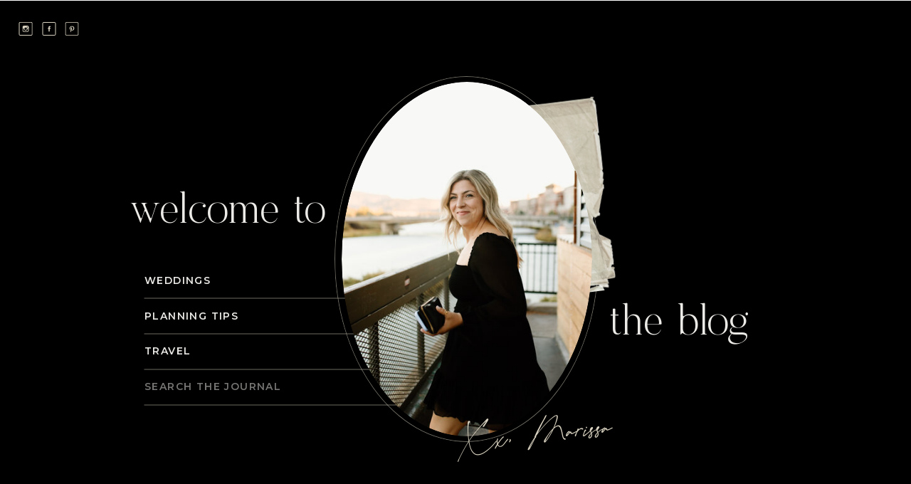

--- FILE ---
content_type: text/html; charset=UTF-8
request_url: https://hometowngatherings.com/tag/non-traditional-wedding-venues/
body_size: 16963
content:
<!DOCTYPE html>
<html lang="en-US" class="d">
<head>
<link rel="stylesheet" type="text/css" href="//lib.showit.co/engine/2.4.3/showit.css" />
<meta name='robots' content='index, follow, max-image-preview:large, max-snippet:-1, max-video-preview:-1' />

            <script data-no-defer="1" data-ezscrex="false" data-cfasync="false" data-pagespeed-no-defer data-cookieconsent="ignore">
                var ctPublicFunctions = {"_ajax_nonce":"e89b639797","_rest_nonce":"ce45340d10","_ajax_url":"\/wp-admin\/admin-ajax.php","_rest_url":"https:\/\/hometowngatherings.com\/wp-json\/","data__cookies_type":"native","data__ajax_type":"custom_ajax","data__bot_detector_enabled":1,"data__frontend_data_log_enabled":1,"cookiePrefix":"","wprocket_detected":false,"host_url":"hometowngatherings.com","text__ee_click_to_select":"Click to select the whole data","text__ee_original_email":"The complete one is","text__ee_got_it":"Got it","text__ee_blocked":"Blocked","text__ee_cannot_connect":"Cannot connect","text__ee_cannot_decode":"Can not decode email. Unknown reason","text__ee_email_decoder":"CleanTalk email decoder","text__ee_wait_for_decoding":"The magic is on the way!","text__ee_decoding_process":"Please wait a few seconds while we decode the contact data."}
            </script>
        
            <script data-no-defer="1" data-ezscrex="false" data-cfasync="false" data-pagespeed-no-defer data-cookieconsent="ignore">
                var ctPublic = {"_ajax_nonce":"e89b639797","settings__forms__check_internal":"0","settings__forms__check_external":"0","settings__forms__force_protection":0,"settings__forms__search_test":"0","settings__data__bot_detector_enabled":1,"settings__sfw__anti_crawler":0,"blog_home":"https:\/\/hometowngatherings.com\/","pixel__setting":"3","pixel__enabled":false,"pixel__url":"https:\/\/moderate9-v4.cleantalk.org\/pixel\/528d3113117b6f3aab844ecdb0cdf45f.gif","data__email_check_before_post":"1","data__email_check_exist_post":1,"data__cookies_type":"native","data__key_is_ok":true,"data__visible_fields_required":true,"wl_brandname":"Anti-Spam by CleanTalk","wl_brandname_short":"CleanTalk","ct_checkjs_key":815002090,"emailEncoderPassKey":"22c8a3ea0a8b42f11391531875a1b2fb","bot_detector_forms_excluded":"W10=","advancedCacheExists":false,"varnishCacheExists":false,"wc_ajax_add_to_cart":false}
            </script>
        
	<!-- This site is optimized with the Yoast SEO plugin v26.3 - https://yoast.com/wordpress/plugins/seo/ -->
	<title>non traditional wedding venues Archives - hometowngatherings.com</title>
	<link rel="canonical" href="https://hometowngatherings.com/tag/non-traditional-wedding-venues/" />
	<meta property="og:locale" content="en_US" />
	<meta property="og:type" content="article" />
	<meta property="og:title" content="non traditional wedding venues Archives - hometowngatherings.com" />
	<meta property="og:url" content="https://hometowngatherings.com/tag/non-traditional-wedding-venues/" />
	<meta property="og:site_name" content="hometowngatherings.com" />
	<meta name="twitter:card" content="summary_large_image" />
	<script type="application/ld+json" class="yoast-schema-graph">{"@context":"https://schema.org","@graph":[{"@type":"CollectionPage","@id":"https://hometowngatherings.com/tag/non-traditional-wedding-venues/","url":"https://hometowngatherings.com/tag/non-traditional-wedding-venues/","name":"non traditional wedding venues Archives - hometowngatherings.com","isPartOf":{"@id":"https://hometowngatherings.com/#website"},"breadcrumb":{"@id":"https://hometowngatherings.com/tag/non-traditional-wedding-venues/#breadcrumb"},"inLanguage":"en-US"},{"@type":"BreadcrumbList","@id":"https://hometowngatherings.com/tag/non-traditional-wedding-venues/#breadcrumb","itemListElement":[{"@type":"ListItem","position":1,"name":"Home","item":"https://hometowngatherings.com/"},{"@type":"ListItem","position":2,"name":"non traditional wedding venues"}]},{"@type":"WebSite","@id":"https://hometowngatherings.com/#website","url":"https://hometowngatherings.com/","name":"hometowngatherings.com","description":"Wedding Planning Services for intimate weddings &amp; elopements","publisher":{"@id":"https://hometowngatherings.com/#organization"},"potentialAction":[{"@type":"SearchAction","target":{"@type":"EntryPoint","urlTemplate":"https://hometowngatherings.com/?s={search_term_string}"},"query-input":{"@type":"PropertyValueSpecification","valueRequired":true,"valueName":"search_term_string"}}],"inLanguage":"en-US"},{"@type":"Organization","@id":"https://hometowngatherings.com/#organization","name":"Hometown Gatherings","url":"https://hometowngatherings.com/","logo":{"@type":"ImageObject","inLanguage":"en-US","@id":"https://hometowngatherings.com/#/schema/logo/image/","url":"https://hometowngatherings.com/wp-content/uploads/sites/24429/2022/01/HTG_MainLogo-01.png","contentUrl":"https://hometowngatherings.com/wp-content/uploads/sites/24429/2022/01/HTG_MainLogo-01.png","width":2539,"height":1037,"caption":"Hometown Gatherings"},"image":{"@id":"https://hometowngatherings.com/#/schema/logo/image/"},"sameAs":["https://www.facebook.com/Hometowngatherings/","https://www.instagram.com/hometown_gatherings/","https://pin.it/IX4dTC8"]}]}</script>
	<!-- / Yoast SEO plugin. -->


<link rel='dns-prefetch' href='//fd.cleantalk.org' />
<link rel="alternate" type="application/rss+xml" title="hometowngatherings.com &raquo; Feed" href="https://hometowngatherings.com/feed/" />
<link rel="alternate" type="application/rss+xml" title="hometowngatherings.com &raquo; Comments Feed" href="https://hometowngatherings.com/comments/feed/" />
<link rel="alternate" type="application/rss+xml" title="hometowngatherings.com &raquo; non traditional wedding venues Tag Feed" href="https://hometowngatherings.com/tag/non-traditional-wedding-venues/feed/" />
<script type="text/javascript">
/* <![CDATA[ */
window._wpemojiSettings = {"baseUrl":"https:\/\/s.w.org\/images\/core\/emoji\/16.0.1\/72x72\/","ext":".png","svgUrl":"https:\/\/s.w.org\/images\/core\/emoji\/16.0.1\/svg\/","svgExt":".svg","source":{"concatemoji":"https:\/\/hometowngatherings.com\/wp-includes\/js\/wp-emoji-release.min.js?ver=6.8.3"}};
/*! This file is auto-generated */
!function(s,n){var o,i,e;function c(e){try{var t={supportTests:e,timestamp:(new Date).valueOf()};sessionStorage.setItem(o,JSON.stringify(t))}catch(e){}}function p(e,t,n){e.clearRect(0,0,e.canvas.width,e.canvas.height),e.fillText(t,0,0);var t=new Uint32Array(e.getImageData(0,0,e.canvas.width,e.canvas.height).data),a=(e.clearRect(0,0,e.canvas.width,e.canvas.height),e.fillText(n,0,0),new Uint32Array(e.getImageData(0,0,e.canvas.width,e.canvas.height).data));return t.every(function(e,t){return e===a[t]})}function u(e,t){e.clearRect(0,0,e.canvas.width,e.canvas.height),e.fillText(t,0,0);for(var n=e.getImageData(16,16,1,1),a=0;a<n.data.length;a++)if(0!==n.data[a])return!1;return!0}function f(e,t,n,a){switch(t){case"flag":return n(e,"\ud83c\udff3\ufe0f\u200d\u26a7\ufe0f","\ud83c\udff3\ufe0f\u200b\u26a7\ufe0f")?!1:!n(e,"\ud83c\udde8\ud83c\uddf6","\ud83c\udde8\u200b\ud83c\uddf6")&&!n(e,"\ud83c\udff4\udb40\udc67\udb40\udc62\udb40\udc65\udb40\udc6e\udb40\udc67\udb40\udc7f","\ud83c\udff4\u200b\udb40\udc67\u200b\udb40\udc62\u200b\udb40\udc65\u200b\udb40\udc6e\u200b\udb40\udc67\u200b\udb40\udc7f");case"emoji":return!a(e,"\ud83e\udedf")}return!1}function g(e,t,n,a){var r="undefined"!=typeof WorkerGlobalScope&&self instanceof WorkerGlobalScope?new OffscreenCanvas(300,150):s.createElement("canvas"),o=r.getContext("2d",{willReadFrequently:!0}),i=(o.textBaseline="top",o.font="600 32px Arial",{});return e.forEach(function(e){i[e]=t(o,e,n,a)}),i}function t(e){var t=s.createElement("script");t.src=e,t.defer=!0,s.head.appendChild(t)}"undefined"!=typeof Promise&&(o="wpEmojiSettingsSupports",i=["flag","emoji"],n.supports={everything:!0,everythingExceptFlag:!0},e=new Promise(function(e){s.addEventListener("DOMContentLoaded",e,{once:!0})}),new Promise(function(t){var n=function(){try{var e=JSON.parse(sessionStorage.getItem(o));if("object"==typeof e&&"number"==typeof e.timestamp&&(new Date).valueOf()<e.timestamp+604800&&"object"==typeof e.supportTests)return e.supportTests}catch(e){}return null}();if(!n){if("undefined"!=typeof Worker&&"undefined"!=typeof OffscreenCanvas&&"undefined"!=typeof URL&&URL.createObjectURL&&"undefined"!=typeof Blob)try{var e="postMessage("+g.toString()+"("+[JSON.stringify(i),f.toString(),p.toString(),u.toString()].join(",")+"));",a=new Blob([e],{type:"text/javascript"}),r=new Worker(URL.createObjectURL(a),{name:"wpTestEmojiSupports"});return void(r.onmessage=function(e){c(n=e.data),r.terminate(),t(n)})}catch(e){}c(n=g(i,f,p,u))}t(n)}).then(function(e){for(var t in e)n.supports[t]=e[t],n.supports.everything=n.supports.everything&&n.supports[t],"flag"!==t&&(n.supports.everythingExceptFlag=n.supports.everythingExceptFlag&&n.supports[t]);n.supports.everythingExceptFlag=n.supports.everythingExceptFlag&&!n.supports.flag,n.DOMReady=!1,n.readyCallback=function(){n.DOMReady=!0}}).then(function(){return e}).then(function(){var e;n.supports.everything||(n.readyCallback(),(e=n.source||{}).concatemoji?t(e.concatemoji):e.wpemoji&&e.twemoji&&(t(e.twemoji),t(e.wpemoji)))}))}((window,document),window._wpemojiSettings);
/* ]]> */
</script>
<style id='wp-emoji-styles-inline-css' type='text/css'>

	img.wp-smiley, img.emoji {
		display: inline !important;
		border: none !important;
		box-shadow: none !important;
		height: 1em !important;
		width: 1em !important;
		margin: 0 0.07em !important;
		vertical-align: -0.1em !important;
		background: none !important;
		padding: 0 !important;
	}
</style>
<link rel='stylesheet' id='wp-block-library-css' href='https://hometowngatherings.com/wp-includes/css/dist/block-library/style.min.css?ver=6.8.3' type='text/css' media='all' />
<style id='classic-theme-styles-inline-css' type='text/css'>
/*! This file is auto-generated */
.wp-block-button__link{color:#fff;background-color:#32373c;border-radius:9999px;box-shadow:none;text-decoration:none;padding:calc(.667em + 2px) calc(1.333em + 2px);font-size:1.125em}.wp-block-file__button{background:#32373c;color:#fff;text-decoration:none}
</style>
<style id='global-styles-inline-css' type='text/css'>
:root{--wp--preset--aspect-ratio--square: 1;--wp--preset--aspect-ratio--4-3: 4/3;--wp--preset--aspect-ratio--3-4: 3/4;--wp--preset--aspect-ratio--3-2: 3/2;--wp--preset--aspect-ratio--2-3: 2/3;--wp--preset--aspect-ratio--16-9: 16/9;--wp--preset--aspect-ratio--9-16: 9/16;--wp--preset--color--black: #000000;--wp--preset--color--cyan-bluish-gray: #abb8c3;--wp--preset--color--white: #ffffff;--wp--preset--color--pale-pink: #f78da7;--wp--preset--color--vivid-red: #cf2e2e;--wp--preset--color--luminous-vivid-orange: #ff6900;--wp--preset--color--luminous-vivid-amber: #fcb900;--wp--preset--color--light-green-cyan: #7bdcb5;--wp--preset--color--vivid-green-cyan: #00d084;--wp--preset--color--pale-cyan-blue: #8ed1fc;--wp--preset--color--vivid-cyan-blue: #0693e3;--wp--preset--color--vivid-purple: #9b51e0;--wp--preset--gradient--vivid-cyan-blue-to-vivid-purple: linear-gradient(135deg,rgba(6,147,227,1) 0%,rgb(155,81,224) 100%);--wp--preset--gradient--light-green-cyan-to-vivid-green-cyan: linear-gradient(135deg,rgb(122,220,180) 0%,rgb(0,208,130) 100%);--wp--preset--gradient--luminous-vivid-amber-to-luminous-vivid-orange: linear-gradient(135deg,rgba(252,185,0,1) 0%,rgba(255,105,0,1) 100%);--wp--preset--gradient--luminous-vivid-orange-to-vivid-red: linear-gradient(135deg,rgba(255,105,0,1) 0%,rgb(207,46,46) 100%);--wp--preset--gradient--very-light-gray-to-cyan-bluish-gray: linear-gradient(135deg,rgb(238,238,238) 0%,rgb(169,184,195) 100%);--wp--preset--gradient--cool-to-warm-spectrum: linear-gradient(135deg,rgb(74,234,220) 0%,rgb(151,120,209) 20%,rgb(207,42,186) 40%,rgb(238,44,130) 60%,rgb(251,105,98) 80%,rgb(254,248,76) 100%);--wp--preset--gradient--blush-light-purple: linear-gradient(135deg,rgb(255,206,236) 0%,rgb(152,150,240) 100%);--wp--preset--gradient--blush-bordeaux: linear-gradient(135deg,rgb(254,205,165) 0%,rgb(254,45,45) 50%,rgb(107,0,62) 100%);--wp--preset--gradient--luminous-dusk: linear-gradient(135deg,rgb(255,203,112) 0%,rgb(199,81,192) 50%,rgb(65,88,208) 100%);--wp--preset--gradient--pale-ocean: linear-gradient(135deg,rgb(255,245,203) 0%,rgb(182,227,212) 50%,rgb(51,167,181) 100%);--wp--preset--gradient--electric-grass: linear-gradient(135deg,rgb(202,248,128) 0%,rgb(113,206,126) 100%);--wp--preset--gradient--midnight: linear-gradient(135deg,rgb(2,3,129) 0%,rgb(40,116,252) 100%);--wp--preset--font-size--small: 13px;--wp--preset--font-size--medium: 20px;--wp--preset--font-size--large: 36px;--wp--preset--font-size--x-large: 42px;--wp--preset--spacing--20: 0.44rem;--wp--preset--spacing--30: 0.67rem;--wp--preset--spacing--40: 1rem;--wp--preset--spacing--50: 1.5rem;--wp--preset--spacing--60: 2.25rem;--wp--preset--spacing--70: 3.38rem;--wp--preset--spacing--80: 5.06rem;--wp--preset--shadow--natural: 6px 6px 9px rgba(0, 0, 0, 0.2);--wp--preset--shadow--deep: 12px 12px 50px rgba(0, 0, 0, 0.4);--wp--preset--shadow--sharp: 6px 6px 0px rgba(0, 0, 0, 0.2);--wp--preset--shadow--outlined: 6px 6px 0px -3px rgba(255, 255, 255, 1), 6px 6px rgba(0, 0, 0, 1);--wp--preset--shadow--crisp: 6px 6px 0px rgba(0, 0, 0, 1);}:where(.is-layout-flex){gap: 0.5em;}:where(.is-layout-grid){gap: 0.5em;}body .is-layout-flex{display: flex;}.is-layout-flex{flex-wrap: wrap;align-items: center;}.is-layout-flex > :is(*, div){margin: 0;}body .is-layout-grid{display: grid;}.is-layout-grid > :is(*, div){margin: 0;}:where(.wp-block-columns.is-layout-flex){gap: 2em;}:where(.wp-block-columns.is-layout-grid){gap: 2em;}:where(.wp-block-post-template.is-layout-flex){gap: 1.25em;}:where(.wp-block-post-template.is-layout-grid){gap: 1.25em;}.has-black-color{color: var(--wp--preset--color--black) !important;}.has-cyan-bluish-gray-color{color: var(--wp--preset--color--cyan-bluish-gray) !important;}.has-white-color{color: var(--wp--preset--color--white) !important;}.has-pale-pink-color{color: var(--wp--preset--color--pale-pink) !important;}.has-vivid-red-color{color: var(--wp--preset--color--vivid-red) !important;}.has-luminous-vivid-orange-color{color: var(--wp--preset--color--luminous-vivid-orange) !important;}.has-luminous-vivid-amber-color{color: var(--wp--preset--color--luminous-vivid-amber) !important;}.has-light-green-cyan-color{color: var(--wp--preset--color--light-green-cyan) !important;}.has-vivid-green-cyan-color{color: var(--wp--preset--color--vivid-green-cyan) !important;}.has-pale-cyan-blue-color{color: var(--wp--preset--color--pale-cyan-blue) !important;}.has-vivid-cyan-blue-color{color: var(--wp--preset--color--vivid-cyan-blue) !important;}.has-vivid-purple-color{color: var(--wp--preset--color--vivid-purple) !important;}.has-black-background-color{background-color: var(--wp--preset--color--black) !important;}.has-cyan-bluish-gray-background-color{background-color: var(--wp--preset--color--cyan-bluish-gray) !important;}.has-white-background-color{background-color: var(--wp--preset--color--white) !important;}.has-pale-pink-background-color{background-color: var(--wp--preset--color--pale-pink) !important;}.has-vivid-red-background-color{background-color: var(--wp--preset--color--vivid-red) !important;}.has-luminous-vivid-orange-background-color{background-color: var(--wp--preset--color--luminous-vivid-orange) !important;}.has-luminous-vivid-amber-background-color{background-color: var(--wp--preset--color--luminous-vivid-amber) !important;}.has-light-green-cyan-background-color{background-color: var(--wp--preset--color--light-green-cyan) !important;}.has-vivid-green-cyan-background-color{background-color: var(--wp--preset--color--vivid-green-cyan) !important;}.has-pale-cyan-blue-background-color{background-color: var(--wp--preset--color--pale-cyan-blue) !important;}.has-vivid-cyan-blue-background-color{background-color: var(--wp--preset--color--vivid-cyan-blue) !important;}.has-vivid-purple-background-color{background-color: var(--wp--preset--color--vivid-purple) !important;}.has-black-border-color{border-color: var(--wp--preset--color--black) !important;}.has-cyan-bluish-gray-border-color{border-color: var(--wp--preset--color--cyan-bluish-gray) !important;}.has-white-border-color{border-color: var(--wp--preset--color--white) !important;}.has-pale-pink-border-color{border-color: var(--wp--preset--color--pale-pink) !important;}.has-vivid-red-border-color{border-color: var(--wp--preset--color--vivid-red) !important;}.has-luminous-vivid-orange-border-color{border-color: var(--wp--preset--color--luminous-vivid-orange) !important;}.has-luminous-vivid-amber-border-color{border-color: var(--wp--preset--color--luminous-vivid-amber) !important;}.has-light-green-cyan-border-color{border-color: var(--wp--preset--color--light-green-cyan) !important;}.has-vivid-green-cyan-border-color{border-color: var(--wp--preset--color--vivid-green-cyan) !important;}.has-pale-cyan-blue-border-color{border-color: var(--wp--preset--color--pale-cyan-blue) !important;}.has-vivid-cyan-blue-border-color{border-color: var(--wp--preset--color--vivid-cyan-blue) !important;}.has-vivid-purple-border-color{border-color: var(--wp--preset--color--vivid-purple) !important;}.has-vivid-cyan-blue-to-vivid-purple-gradient-background{background: var(--wp--preset--gradient--vivid-cyan-blue-to-vivid-purple) !important;}.has-light-green-cyan-to-vivid-green-cyan-gradient-background{background: var(--wp--preset--gradient--light-green-cyan-to-vivid-green-cyan) !important;}.has-luminous-vivid-amber-to-luminous-vivid-orange-gradient-background{background: var(--wp--preset--gradient--luminous-vivid-amber-to-luminous-vivid-orange) !important;}.has-luminous-vivid-orange-to-vivid-red-gradient-background{background: var(--wp--preset--gradient--luminous-vivid-orange-to-vivid-red) !important;}.has-very-light-gray-to-cyan-bluish-gray-gradient-background{background: var(--wp--preset--gradient--very-light-gray-to-cyan-bluish-gray) !important;}.has-cool-to-warm-spectrum-gradient-background{background: var(--wp--preset--gradient--cool-to-warm-spectrum) !important;}.has-blush-light-purple-gradient-background{background: var(--wp--preset--gradient--blush-light-purple) !important;}.has-blush-bordeaux-gradient-background{background: var(--wp--preset--gradient--blush-bordeaux) !important;}.has-luminous-dusk-gradient-background{background: var(--wp--preset--gradient--luminous-dusk) !important;}.has-pale-ocean-gradient-background{background: var(--wp--preset--gradient--pale-ocean) !important;}.has-electric-grass-gradient-background{background: var(--wp--preset--gradient--electric-grass) !important;}.has-midnight-gradient-background{background: var(--wp--preset--gradient--midnight) !important;}.has-small-font-size{font-size: var(--wp--preset--font-size--small) !important;}.has-medium-font-size{font-size: var(--wp--preset--font-size--medium) !important;}.has-large-font-size{font-size: var(--wp--preset--font-size--large) !important;}.has-x-large-font-size{font-size: var(--wp--preset--font-size--x-large) !important;}
:where(.wp-block-post-template.is-layout-flex){gap: 1.25em;}:where(.wp-block-post-template.is-layout-grid){gap: 1.25em;}
:where(.wp-block-columns.is-layout-flex){gap: 2em;}:where(.wp-block-columns.is-layout-grid){gap: 2em;}
:root :where(.wp-block-pullquote){font-size: 1.5em;line-height: 1.6;}
</style>
<link rel='stylesheet' id='cleantalk-public-css-css' href='https://hometowngatherings.com/wp-content/plugins/cleantalk-spam-protect/css/cleantalk-public.min.css?ver=6.67_1762379001' type='text/css' media='all' />
<link rel='stylesheet' id='cleantalk-email-decoder-css-css' href='https://hometowngatherings.com/wp-content/plugins/cleantalk-spam-protect/css/cleantalk-email-decoder.min.css?ver=6.67_1762379001' type='text/css' media='all' />
<script type="text/javascript" src="https://hometowngatherings.com/wp-content/plugins/cleantalk-spam-protect/js/apbct-public-bundle.min.js?ver=6.67_1762379002" id="apbct-public-bundle.min-js-js"></script>
<script type="text/javascript" src="https://fd.cleantalk.org/ct-bot-detector-wrapper.js?ver=6.67" id="ct_bot_detector-js" defer="defer" data-wp-strategy="defer"></script>
<script type="text/javascript" src="https://hometowngatherings.com/wp-includes/js/jquery/jquery.min.js?ver=3.7.1" id="jquery-core-js"></script>
<script type="text/javascript" src="https://hometowngatherings.com/wp-includes/js/jquery/jquery-migrate.min.js?ver=3.4.1" id="jquery-migrate-js"></script>
<script type="text/javascript" src="https://hometowngatherings.com/wp-content/plugins/showit/public/js/showit.js?ver=1765987785" id="si-script-js"></script>
<link rel="https://api.w.org/" href="https://hometowngatherings.com/wp-json/" /><link rel="alternate" title="JSON" type="application/json" href="https://hometowngatherings.com/wp-json/wp/v2/tags/47" /><link rel="EditURI" type="application/rsd+xml" title="RSD" href="https://hometowngatherings.com/xmlrpc.php?rsd" />

<meta charset="UTF-8" />
<meta name="viewport" content="width=device-width, initial-scale=1" />
<link rel="icon" type="image/png" href="//static.showit.co/200/b2C6s00PTe6zVdBHFfnfMA/152948/mn.png" />
<link rel="preconnect" href="https://static.showit.co" />

<link rel="preconnect" href="https://fonts.googleapis.com">
<link rel="preconnect" href="https://fonts.gstatic.com" crossorigin>
<link href="https://fonts.googleapis.com/css?family=Montserrat:600|Montserrat:regular" rel="stylesheet" type="text/css"/>
<style>
@font-face{font-family:The Impressionist;src:url('//static.showit.co/file/mTIf-EfzTKqEEyOBl-TPhw/shared/theimpressionist.woff');}
@font-face{font-family:Sundays;src:url('//static.showit.co/file/Vw_y--CcSjin3GWn44jE7A/152948/sundaysregular.woff');}
</style>
<script id="init_data" type="application/json">
{"mobile":{"w":320,"bgMediaType":"none","bgFillType":"color","bgColor":"colors-7"},"desktop":{"w":1200,"bgColor":"colors-7","bgMediaType":"none","bgFillType":"color"},"sid":"fqc0pdmwqvmvf-vi5yoxiw","break":768,"assetURL":"//static.showit.co","contactFormId":"152948/281161","cfAction":"aHR0cHM6Ly9jbGllbnRzZXJ2aWNlLnNob3dpdC5jby9jb250YWN0Zm9ybQ==","sgAction":"aHR0cHM6Ly9jbGllbnRzZXJ2aWNlLnNob3dpdC5jby9zb2NpYWxncmlk","blockData":[{"slug":"icons","visible":"a","states":[],"d":{"h":1,"w":1200,"bgFillType":"color","bgColor":"#000000:0","bgMediaType":"none"},"m":{"h":1,"w":320,"bgFillType":"color","bgColor":"colors-7","bgMediaType":"none"}},{"slug":"category-bar","visible":"a","states":[],"d":{"h":750,"w":1200,"bgFillType":"color","bgColor":"colors-0","bgMediaType":"none"},"m":{"h":610,"w":320,"bgFillType":"color","bgColor":"colors-0","bgMediaType":"none"}},{"slug":"navigation","visible":"a","states":[],"d":{"h":97,"w":1200,"locking":{"side":"st","scrollOffset":1},"bgFillType":"color","bgColor":"colors-1","bgMediaType":"none"},"m":{"h":100,"w":320,"locking":{"side":"st","scrollOffset":1},"bgFillType":"color","bgColor":"colors-1","bgMediaType":"none"}},{"slug":"post-grid","visible":"a","states":[{"d":{"bgFillType":"color","bgColor":"#000000:0","bgMediaType":"none"},"m":{"bgFillType":"color","bgColor":"#000000:0","bgMediaType":"none"},"slug":"view-1"},{"d":{"bgFillType":"color","bgColor":"#000000:0","bgMediaType":"none"},"m":{"bgFillType":"color","bgColor":"#000000:0","bgMediaType":"none"},"slug":"view-2"},{"d":{"bgFillType":"color","bgColor":"#000000:0","bgMediaType":"none"},"m":{"bgFillType":"color","bgColor":"#000000:0","bgMediaType":"none"},"slug":"view-3"}],"d":{"h":549,"w":1200,"bgFillType":"color","bgColor":"colors-5","bgMediaType":"image","bgImage":{"key":"CSua2uEjQECBBgETckYnYg/shared/studioviita-bespoke-01-13.jpg","aspect_ratio":1.5,"title":"StudioViita-Bespoke-01-13","type":"asset"},"bgOpacity":40,"bgPos":"cm","bgScale":"cover","bgScroll":"p"},"m":{"h":1177,"w":320,"bgFillType":"color","bgColor":"colors-5","bgMediaType":"image","bgImage":{"key":"CSua2uEjQECBBgETckYnYg/shared/studioviita-bespoke-01-13.jpg","aspect_ratio":1.5,"title":"StudioViita-Bespoke-01-13","type":"asset"},"bgOpacity":40,"bgPos":"cm","bgScale":"cover","bgScroll":"p"},"stateTrans":[{},{},{}]},{"slug":"buffer","visible":"a","states":[],"d":{"h":60,"w":1200,"bgFillType":"color","bgColor":"colors-5","bgMediaType":"image","bgImage":{"key":"CSua2uEjQECBBgETckYnYg/shared/studioviita-bespoke-01-13.jpg","aspect_ratio":1.5,"title":"StudioViita-Bespoke-01-13","type":"asset"},"bgOpacity":40,"bgPos":"cm","bgScale":"cover","bgScroll":"p"},"m":{"h":44,"w":320,"bgFillType":"color","bgColor":"colors-5","bgMediaType":"image","bgImage":{"key":"CSua2uEjQECBBgETckYnYg/shared/studioviita-bespoke-01-13.jpg","aspect_ratio":1.5,"title":"StudioViita-Bespoke-01-13","type":"asset"},"bgOpacity":40,"bgPos":"cm","bgScale":"cover","bgScroll":"p"}},{"slug":"pagination","visible":"a","states":[],"d":{"h":83,"w":1200,"bgFillType":"color","bgColor":"colors-1","bgMediaType":"none"},"m":{"h":134,"w":320,"bgFillType":"color","bgColor":"colors-1","bgMediaType":"none"}},{"slug":"mobile-nav-open","visible":"m","states":[],"d":{"h":400,"w":1200,"bgFillType":"color","bgColor":"colors-7","bgMediaType":"none"},"m":{"h":200,"w":320,"locking":{"side":"t","scrollOffset":1},"bgFillType":"color","bgColor":"colors-1","bgMediaType":"none"}},{"slug":"new-footer-3","visible":"a","states":[],"d":{"h":311,"w":1200,"bgFillType":"color","bgColor":"colors-1","bgMediaType":"none"},"m":{"h":551,"w":320,"bgFillType":"color","bgColor":"colors-0","bgMediaType":"none"}}],"elementData":[{"type":"icon","visible":"a","id":"icons_0","blockId":"icons","m":{"x":69,"y":10,"w":20,"h":20,"a":0},"d":{"x":91,"y":25,"w":20,"h":31,"a":0,"lockH":"l"}},{"type":"icon","visible":"a","id":"icons_1","blockId":"icons","m":{"x":39,"y":10,"w":20,"h":20,"a":0},"d":{"x":59,"y":25,"w":20,"h":31,"a":0,"lockH":"l"}},{"type":"icon","visible":"a","id":"icons_2","blockId":"icons","m":{"x":10,"y":10,"w":20,"h":20,"a":0},"d":{"x":26,"y":25,"w":20,"h":31,"a":0,"lockH":"l"}},{"type":"graphic","visible":"a","id":"category-bar_0","blockId":"category-bar","m":{"x":183,"y":135,"w":90,"h":140,"a":19},"d":{"x":639,"y":143,"w":176,"h":273,"a":173},"c":{"key":"BVKbXXviQZuuirXGtYWI9w/shared/studioviita-bespoke-01-12.png","aspect_ratio":0.64103}},{"type":"simple","visible":"a","id":"category-bar_1","blockId":"category-bar","m":{"x":48,"y":575,"w":308,"h":1,"a":0},"d":{"x":342,"y":388,"w":1,"h":360,"a":90}},{"type":"simple","visible":"a","id":"category-bar_2","blockId":"category-bar","m":{"x":48,"y":536,"w":308,"h":1,"a":0},"d":{"x":342,"y":338,"w":1,"h":360,"a":90}},{"type":"simple","visible":"a","id":"category-bar_3","blockId":"category-bar","m":{"x":48,"y":499,"w":308,"h":1,"a":0},"d":{"x":342,"y":288,"w":1,"h":360,"a":90}},{"type":"simple","visible":"a","id":"category-bar_4","blockId":"category-bar","m":{"x":48,"y":460,"w":308,"h":1,"a":0},"d":{"x":342,"y":238,"w":1,"h":360,"a":90}},{"type":"simple","visible":"a","id":"category-bar_5","blockId":"category-bar","m":{"x":59,"y":104,"w":204,"h":285,"a":0},"d":{"x":430,"y":106,"w":371,"h":514,"a":0}},{"type":"graphic","visible":"a","id":"category-bar_6","blockId":"category-bar","m":{"x":67,"y":111,"w":189,"h":272,"a":0},"d":{"x":440,"y":114,"w":352,"h":498,"a":0,"gs":{"s":100}},"c":{"key":"OxK6zCEOQ0O5Pso8OiKajA/152948/is1a4635.jpg","aspect_ratio":0.66673}},{"type":"text","visible":"a","id":"category-bar_7","blockId":"category-bar","m":{"x":139,"y":374,"w":151,"h":31,"a":-8},"d":{"x":602,"y":592,"w":245,"h":39,"a":354}},{"type":"text","visible":"a","id":"category-bar_8","blockId":"category-bar","m":{"x":49,"y":546,"w":251,"h":20,"a":0},"d":{"x":163,"y":532,"w":285,"h":19,"a":0}},{"type":"text","visible":"a","id":"category-bar_9","blockId":"category-bar","m":{"x":49,"y":508,"w":251,"h":17,"a":0},"d":{"x":163,"y":483,"w":234,"h":24,"a":0}},{"type":"text","visible":"a","id":"category-bar_10","blockId":"category-bar","m":{"x":49,"y":471,"w":251,"h":17,"a":0},"d":{"x":163,"y":434,"w":234,"h":24,"a":0}},{"type":"text","visible":"a","id":"category-bar_11","blockId":"category-bar","m":{"x":49,"y":433,"w":251,"h":17,"a":0},"d":{"x":163,"y":384,"w":234,"h":24,"a":0}},{"type":"text","visible":"a","id":"category-bar_12","blockId":"category-bar","m":{"x":161,"y":50,"w":130,"h":31,"a":0},"d":{"x":816,"y":416,"w":264,"h":63,"a":0}},{"type":"text","visible":"a","id":"category-bar_13","blockId":"category-bar","m":{"x":29,"y":50,"w":130,"h":31,"a":0},"d":{"x":120,"y":259,"w":297,"h":63,"a":0}},{"type":"icon","visible":"m","id":"navigation_0","blockId":"navigation","m":{"x":272,"y":6,"w":41,"h":41,"a":0},"d":{"x":550,"y":-15,"w":100,"h":100,"a":0},"pc":[{"type":"show","block":"mobile-nav-open"}]},{"type":"simple","visible":"a","id":"navigation_1","blockId":"navigation","m":{"x":-37,"y":90,"w":395,"h":1,"a":0},"d":{"x":-4,"y":88,"w":1208,"h":1,"a":0,"lockH":"s"}},{"type":"text","visible":"d","id":"navigation_2","blockId":"navigation","m":{"x":109,"y":92,"w":102,"h":17,"a":0},"d":{"x":1080,"y":34,"w":92,"h":19,"a":0}},{"type":"text","visible":"d","id":"navigation_3","blockId":"navigation","m":{"x":109,"y":92,"w":102,"h":17,"a":0},"d":{"x":927,"y":34,"w":120,"h":19,"a":0}},{"type":"text","visible":"d","id":"navigation_4","blockId":"navigation","m":{"x":109,"y":92,"w":102,"h":17,"a":0},"d":{"x":779,"y":34,"w":114,"h":19,"a":0}},{"type":"text","visible":"d","id":"navigation_5","blockId":"navigation","m":{"x":109,"y":92,"w":102,"h":17,"a":0},"d":{"x":287,"y":34,"w":110,"h":19,"a":0}},{"type":"text","visible":"d","id":"navigation_6","blockId":"navigation","m":{"x":109,"y":92,"w":102,"h":17,"a":0},"d":{"x":162,"y":34,"w":92,"h":19,"a":0}},{"type":"text","visible":"d","id":"navigation_7","blockId":"navigation","m":{"x":109,"y":92,"w":102,"h":17,"a":0},"d":{"x":21,"y":34,"w":107,"h":19,"a":0}},{"type":"text","visible":"a","id":"navigation_8","blockId":"navigation","m":{"x":12,"y":8,"w":210,"h":76,"a":0},"d":{"x":469,"y":9,"w":247,"h":68,"a":0}},{"type":"graphic","visible":"a","id":"post-grid_view-1_0","blockId":"post-grid","m":{"x":13,"y":12,"w":294,"h":333,"a":0},"d":{"x":5,"y":55,"w":366,"h":440,"a":0},"c":{"key":"ywSEgQRQTeiyUvjv-yqxBQ/shared/studioviita-bespoke-01-15.jpg","aspect_ratio":1.5}},{"type":"graphic","visible":"a","id":"post-grid_view-1_1","blockId":"post-grid","m":{"x":22,"y":21,"w":277,"h":261,"a":0},"d":{"x":19,"y":68,"w":337,"h":349,"a":0},"c":{"key":"aRJMoFOwRZWCGyzhkcChqQ/shared/34-55.jpg","aspect_ratio":0.68}},{"type":"text","visible":"a","id":"post-grid_view-1_2","blockId":"post-grid","m":{"x":192,"y":338,"w":102,"h":17,"a":-12},"d":{"x":187,"y":455,"w":218,"h":74,"a":-13}},{"type":"text","visible":"a","id":"post-grid_view-1_3","blockId":"post-grid","m":{"x":22,"y":295,"w":217,"h":37,"a":0},"d":{"x":19,"y":434,"w":265,"h":53,"a":0}},{"type":"graphic","visible":"a","id":"post-grid_view-2_0","blockId":"post-grid","m":{"x":13,"y":396,"w":294,"h":333,"a":0},"d":{"x":415,"y":56,"w":366,"h":440,"a":0},"c":{"key":"ywSEgQRQTeiyUvjv-yqxBQ/shared/studioviita-bespoke-01-15.jpg","aspect_ratio":1.5}},{"type":"graphic","visible":"a","id":"post-grid_view-2_1","blockId":"post-grid","m":{"x":22,"y":405,"w":277,"h":261,"a":0},"d":{"x":430,"y":69,"w":337,"h":349,"a":0},"c":{"key":"4f0iW82OToW4GQ55n_bdng/shared/5502_2020-54.jpg","aspect_ratio":1.49953}},{"type":"text","visible":"a","id":"post-grid_view-2_2","blockId":"post-grid","m":{"x":199,"y":721,"w":102,"h":17,"a":346},"d":{"x":601,"y":455,"w":218,"h":79,"a":-13}},{"type":"text","visible":"a","id":"post-grid_view-2_3","blockId":"post-grid","m":{"x":22,"y":681,"w":217,"h":37,"a":0},"d":{"x":430,"y":434,"w":265,"h":53,"a":0}},{"type":"graphic","visible":"a","id":"post-grid_view-3_0","blockId":"post-grid","m":{"x":13,"y":777,"w":294,"h":333,"a":0},"d":{"x":825,"y":55,"w":366,"h":440,"a":0},"c":{"key":"ywSEgQRQTeiyUvjv-yqxBQ/shared/studioviita-bespoke-01-15.jpg","aspect_ratio":1.5}},{"type":"text","visible":"a","id":"post-grid_view-3_1","blockId":"post-grid","m":{"x":197,"y":1115,"w":102,"h":17,"a":-19},"d":{"x":1010,"y":455,"w":218,"h":72,"a":-13}},{"type":"graphic","visible":"a","id":"post-grid_view-3_2","blockId":"post-grid","m":{"x":22,"y":787,"w":277,"h":261,"a":0},"d":{"x":840,"y":68,"w":337,"h":349,"a":0,"gs":{"s":50}},"c":{"key":"Q07Lm0jgTWSsLqMxMHHUmQ/shared/53-344.jpg","aspect_ratio":1.49953}},{"type":"text","visible":"a","id":"post-grid_view-3_3","blockId":"post-grid","m":{"x":22,"y":1060,"w":217,"h":37,"a":0},"d":{"x":840,"y":434,"w":265,"h":53,"a":0}},{"type":"simple","visible":"a","id":"post-grid_1","blockId":"post-grid","m":{"x":3,"y":758,"w":314,"h":1,"a":0},"d":{"x":803,"y":35,"w":1,"h":480,"a":0}},{"type":"simple","visible":"a","id":"post-grid_3","blockId":"post-grid","m":{"x":3,"y":372,"w":314,"h":1,"a":0},"d":{"x":393,"y":35,"w":1,"h":479,"a":0}},{"type":"simple","visible":"a","id":"pagination_0","blockId":"pagination","m":{"x":110,"y":67,"w":101,"h":1,"a":0},"d":{"x":600,"y":-206,"w":1,"h":495,"a":90}},{"type":"text","visible":"a","id":"pagination_1","blockId":"pagination","m":{"x":95,"y":80,"w":130,"h":31,"a":0},"d":{"x":925,"y":22,"w":170,"h":39,"a":0}},{"type":"text","visible":"a","id":"pagination_2","blockId":"pagination","m":{"x":95,"y":23,"w":130,"h":31,"a":0},"d":{"x":105,"y":22,"w":163.79999999999998,"h":39,"a":0}},{"type":"simple","visible":"a","id":"mobile-nav-open_0","blockId":"mobile-nav-open","m":{"x":-37,"y":94,"w":395,"h":1,"a":0},"d":{"x":-397,"y":59,"w":1994,"h":1,"a":0}},{"type":"icon","visible":"m","id":"mobile-nav-open_1","blockId":"mobile-nav-open","m":{"x":272,"y":6,"w":41,"h":41,"a":0},"d":{"x":550,"y":-15,"w":100,"h":100,"a":0},"pc":[{"type":"hide","block":"mobile-nav-open"}]},{"type":"text","visible":"a","id":"mobile-nav-open_2","blockId":"mobile-nav-open","m":{"x":237,"y":159,"w":71,"h":17,"a":0},"d":{"x":1091,"y":17,"w":92,"h":19,"a":0}},{"type":"text","visible":"a","id":"mobile-nav-open_3","blockId":"mobile-nav-open","m":{"x":123,"y":159,"w":102,"h":17,"a":0},"d":{"x":931,"y":17,"w":120,"h":19,"a":0}},{"type":"text","visible":"a","id":"mobile-nav-open_4","blockId":"mobile-nav-open","m":{"x":12,"y":159,"w":98,"h":17,"a":0},"d":{"x":777,"y":17,"w":114,"h":19,"a":0}},{"type":"text","visible":"a","id":"mobile-nav-open_5","blockId":"mobile-nav-open","m":{"x":216,"y":123,"w":92,"h":17,"a":0},"d":{"x":302,"y":17,"w":110,"h":19,"a":0}},{"type":"text","visible":"a","id":"mobile-nav-open_6","blockId":"mobile-nav-open","m":{"x":118,"y":123,"w":80,"h":17,"a":0},"d":{"x":170,"y":17,"w":92,"h":19,"a":0}},{"type":"text","visible":"a","id":"mobile-nav-open_7","blockId":"mobile-nav-open","m":{"x":12,"y":123,"w":88,"h":17,"a":0},"d":{"x":23,"y":17,"w":107,"h":19,"a":0}},{"type":"text","visible":"a","id":"mobile-nav-open_8","blockId":"mobile-nav-open","m":{"x":12,"y":16,"w":199,"h":68,"a":0},"d":{"x":487,"y":7,"w":226,"h":39,"a":0}},{"type":"simple","visible":"a","id":"new-footer-3_0","blockId":"new-footer-3","m":{"x":48,"y":487,"w":224,"h":1,"a":0},"d":{"x":600,"y":-304,"w":1,"h":1142,"a":90}},{"type":"simple","visible":"d","id":"new-footer-3_1","blockId":"new-footer-3","m":{"x":48,"y":30,"w":224,"h":140,"a":0},"d":{"x":600,"y":-396,"w":1,"h":1142,"a":90}},{"type":"simple","visible":"a","id":"new-footer-3_2","blockId":"new-footer-3","m":{"x":48,"y":388,"w":224,"h":1,"a":0},"d":{"x":832,"y":17,"w":1,"h":142,"a":180}},{"type":"simple","visible":"a","id":"new-footer-3_3","blockId":"new-footer-3","m":{"x":48,"y":150,"w":224,"h":1,"a":0},"d":{"x":367,"y":17,"w":1,"h":142,"a":180}},{"type":"social","visible":"a","id":"new-footer-3_4","blockId":"new-footer-3","m":{"x":10,"y":21,"w":300,"h":104,"a":0},"d":{"x":373,"y":12,"w":455,"h":151,"a":0}},{"type":"icon","visible":"d","id":"new-footer-3_5","blockId":"new-footer-3","m":{"x":135,"y":75,"w":50,"h":50,"a":0},"d":{"x":1103,"y":34,"w":138,"h":106,"a":-90}},{"type":"icon","visible":"a","id":"new-footer-3_6","blockId":"new-footer-3","m":{"x":170,"y":349,"w":19,"h":19,"a":0},"d":{"x":1001,"y":94,"w":20,"h":31,"a":0}},{"type":"icon","visible":"a","id":"new-footer-3_7","blockId":"new-footer-3","m":{"x":128,"y":349,"w":19,"h":19,"a":0},"d":{"x":969,"y":94,"w":20,"h":31,"a":0}},{"type":"icon","visible":"a","id":"new-footer-3_8","blockId":"new-footer-3","m":{"x":85,"y":349,"w":19,"h":19,"a":0},"d":{"x":936,"y":94,"w":20,"h":31,"a":0}},{"type":"text","visible":"a","id":"new-footer-3_9","blockId":"new-footer-3","m":{"x":231,"y":446,"w":61,"h":17,"a":0},"d":{"x":1091,"y":211,"w":92,"h":19,"a":0}},{"type":"text","visible":"a","id":"new-footer-3_10","blockId":"new-footer-3","m":{"x":127,"y":446,"w":89,"h":17,"a":0},"d":{"x":936,"y":211,"w":120,"h":19,"a":0}},{"type":"text","visible":"a","id":"new-footer-3_11","blockId":"new-footer-3","m":{"x":28,"y":446,"w":83,"h":17,"a":0},"d":{"x":787,"y":211,"w":114,"h":19,"a":0}},{"type":"text","visible":"a","id":"new-footer-3_12","blockId":"new-footer-3","m":{"x":216,"y":411,"w":76,"h":17,"a":0},"d":{"x":292,"y":211,"w":110,"h":19,"a":0}},{"type":"text","visible":"a","id":"new-footer-3_13","blockId":"new-footer-3","m":{"x":126,"y":411,"w":68,"h":17,"a":0},"d":{"x":165,"y":211,"w":92,"h":19,"a":0}},{"type":"text","visible":"a","id":"new-footer-3_14","blockId":"new-footer-3","m":{"x":28,"y":411,"w":75,"h":17,"a":0},"d":{"x":23,"y":211,"w":107,"h":19,"a":0}},{"type":"text","visible":"d","id":"new-footer-3_15","blockId":"new-footer-3","m":{"x":95,"y":85,"w":130.2,"h":31,"a":0},"d":{"x":883,"y":49,"w":226,"h":29,"a":0}},{"type":"text","visible":"a","id":"new-footer-3_16","blockId":"new-footer-3","m":{"x":41,"y":257,"w":239,"h":66,"a":0},"d":{"x":33,"y":72,"w":226,"h":76,"a":0}},{"type":"text","visible":"d","id":"new-footer-3_17","blockId":"new-footer-3","m":{"x":95,"y":215,"w":130.2,"h":31,"a":0},"d":{"x":33,"y":32,"w":226,"h":29,"a":0}},{"type":"text","visible":"a","id":"new-footer-3_18","blockId":"new-footer-3","m":{"x":18,"y":512,"w":285,"h":19,"a":0},"d":{"x":50,"y":282,"w":1094,"h":25,"a":0}},{"type":"icon","visible":"a","id":"new-footer-3_19","blockId":"new-footer-3","m":{"x":208,"y":341,"w":28,"h":35,"a":0},"d":{"x":1030,"y":72,"w":34,"h":76,"a":0}},{"type":"text","visible":"a","id":"new-footer-3_20","blockId":"new-footer-3","m":{"x":25,"y":166,"w":270,"h":76,"a":0},"d":{"x":477,"y":186,"w":247,"h":68,"a":0}}]}
</script>
<link
rel="stylesheet"
type="text/css"
href="https://cdnjs.cloudflare.com/ajax/libs/animate.css/3.4.0/animate.min.css"
/>


<script src="//lib.showit.co/engine/2.4.3/showit-lib.min.js"></script>
<script src="//lib.showit.co/engine/2.4.3/showit.min.js"></script>
<script>

function initPage(){

}
</script>

<style id="si-page-css">
html.m {background-color:rgba(255,255,255,1);}
html.d {background-color:rgba(255,255,255,1);}
.d .se:has(.st-primary) {border-radius:10px;box-shadow:none;opacity:1;overflow:hidden;}
.d .st-primary {padding:10px 14px 10px 14px;border-width:0px;border-color:rgba(0,0,0,1);background-color:rgba(0,0,0,1);background-image:none;border-radius:inherit;transition-duration:0.5s;}
.d .st-primary span {color:rgba(255,255,255,1);font-family:'Montserrat';font-weight:600;font-style:normal;font-size:14px;text-align:left;text-transform:uppercase;letter-spacing:0.1em;line-height:1.4;transition-duration:0.5s;}
.d .se:has(.st-primary:hover) {}
.d .st-primary.se-button:hover {background-color:rgba(0,0,0,1);background-image:none;transition-property:background-color,background-image;}
.d .st-primary.se-button:hover span {}
.m .se:has(.st-primary) {border-radius:10px;box-shadow:none;opacity:1;overflow:hidden;}
.m .st-primary {padding:10px 14px 10px 14px;border-width:0px;border-color:rgba(0,0,0,1);background-color:rgba(0,0,0,1);background-image:none;border-radius:inherit;}
.m .st-primary span {color:rgba(255,255,255,1);font-family:'Montserrat';font-weight:600;font-style:normal;font-size:14px;text-align:left;text-transform:uppercase;letter-spacing:0.1em;line-height:1.4;}
.d .se:has(.st-secondary) {border-radius:10px;box-shadow:none;opacity:1;overflow:hidden;}
.d .st-secondary {padding:10px 14px 10px 14px;border-width:2px;border-color:rgba(0,0,0,1);background-color:rgba(0,0,0,0);background-image:none;border-radius:inherit;transition-duration:0.5s;}
.d .st-secondary span {color:rgba(0,0,0,1);font-family:'Montserrat';font-weight:600;font-style:normal;font-size:14px;text-align:left;text-transform:uppercase;letter-spacing:0.1em;line-height:1.4;transition-duration:0.5s;}
.d .se:has(.st-secondary:hover) {}
.d .st-secondary.se-button:hover {border-color:rgba(0,0,0,0.7);background-color:rgba(0,0,0,0);background-image:none;transition-property:border-color,background-color,background-image;}
.d .st-secondary.se-button:hover span {color:rgba(0,0,0,0.7);transition-property:color;}
.m .se:has(.st-secondary) {border-radius:10px;box-shadow:none;opacity:1;overflow:hidden;}
.m .st-secondary {padding:10px 14px 10px 14px;border-width:2px;border-color:rgba(0,0,0,1);background-color:rgba(0,0,0,0);background-image:none;border-radius:inherit;}
.m .st-secondary span {color:rgba(0,0,0,1);font-family:'Montserrat';font-weight:600;font-style:normal;font-size:14px;text-align:left;text-transform:uppercase;letter-spacing:0.1em;line-height:1.4;}
.d .st-d-title,.d .se-wpt h1 {color:rgba(0,0,0,1);line-height:1.2;letter-spacing:0em;font-size:50px;text-align:left;font-family:'Sundays';font-weight:400;font-style:normal;}
.d .se-wpt h1 {margin-bottom:30px;}
.d .st-d-title.se-rc a {color:rgba(0,0,0,1);}
.d .st-d-title.se-rc a:hover {text-decoration:underline;color:rgba(0,0,0,1);opacity:0.8;}
.m .st-m-title,.m .se-wpt h1 {color:rgba(0,0,0,1);line-height:1.2;letter-spacing:0em;font-size:36px;text-align:left;font-family:'Sundays';font-weight:400;font-style:normal;}
.m .se-wpt h1 {margin-bottom:20px;}
.m .st-m-title.se-rc a {color:rgba(0,0,0,1);}
.m .st-m-title.se-rc a:hover {text-decoration:underline;color:rgba(0,0,0,1);opacity:0.8;}
.d .st-d-heading,.d .se-wpt h2 {color:rgba(25,25,26,1);line-height:1.2;letter-spacing:0em;font-size:34px;text-align:left;font-family:'Sundays';font-weight:400;font-style:normal;}
.d .se-wpt h2 {margin-bottom:24px;}
.d .st-d-heading.se-rc a {color:rgba(25,25,26,1);}
.d .st-d-heading.se-rc a:hover {text-decoration:underline;color:rgba(25,25,26,1);opacity:0.8;}
.m .st-m-heading,.m .se-wpt h2 {color:rgba(25,25,26,1);line-height:1.2;letter-spacing:0em;font-size:26px;text-align:left;font-family:'Sundays';font-weight:400;font-style:normal;}
.m .se-wpt h2 {margin-bottom:20px;}
.m .st-m-heading.se-rc a {color:rgba(25,25,26,1);}
.m .st-m-heading.se-rc a:hover {text-decoration:underline;color:rgba(25,25,26,1);opacity:0.8;}
.d .st-d-subheading,.d .se-wpt h3 {color:rgba(25,25,26,1);text-transform:uppercase;line-height:1.4;letter-spacing:0.1em;font-size:14px;text-align:left;font-family:'Montserrat';font-weight:600;font-style:normal;}
.d .se-wpt h3 {margin-bottom:18px;}
.d .st-d-subheading.se-rc a {color:rgba(25,25,26,1);}
.d .st-d-subheading.se-rc a:hover {text-decoration:underline;color:rgba(25,25,26,1);opacity:0.8;}
.m .st-m-subheading,.m .se-wpt h3 {color:rgba(25,25,26,1);text-transform:uppercase;line-height:1.4;letter-spacing:0.1em;font-size:14px;text-align:left;font-family:'Montserrat';font-weight:600;font-style:normal;}
.m .se-wpt h3 {margin-bottom:18px;}
.m .st-m-subheading.se-rc a {color:rgba(25,25,26,1);}
.m .st-m-subheading.se-rc a:hover {text-decoration:underline;color:rgba(25,25,26,1);opacity:0.8;}
.d .st-d-paragraph {color:rgba(25,25,26,1);line-height:1.4;letter-spacing:0em;font-size:12px;text-align:justify;font-family:'Montserrat';font-weight:400;font-style:normal;}
.d .se-wpt p {margin-bottom:16px;}
.d .st-d-paragraph.se-rc a {color:rgba(25,25,26,1);}
.d .st-d-paragraph.se-rc a:hover {text-decoration:underline;color:rgba(25,25,26,1);opacity:0.8;}
.m .st-m-paragraph {color:rgba(25,25,26,1);line-height:1.4;letter-spacing:0em;font-size:12px;text-align:justify;font-family:'Montserrat';font-weight:400;font-style:normal;}
.m .se-wpt p {margin-bottom:16px;}
.m .st-m-paragraph.se-rc a {color:rgba(25,25,26,1);}
.m .st-m-paragraph.se-rc a:hover {text-decoration:underline;color:rgba(25,25,26,1);opacity:0.8;}
.sib-icons {z-index:8;}
.m .sib-icons {height:1px;}
.d .sib-icons {height:1px;}
.m .sib-icons .ss-bg {background-color:rgba(255,255,255,1);}
.d .sib-icons .ss-bg {background-color:rgba(0,0,0,0);}
.d .sie-icons_0 {left:91px;top:25px;width:20px;height:31px;}
.m .sie-icons_0 {left:69px;top:10px;width:20px;height:20px;}
.d .sie-icons_0 svg {fill:rgba(218,211,193,1);}
.m .sie-icons_0 svg {fill:rgba(218,211,193,1);}
.d .sie-icons_1 {left:59px;top:25px;width:20px;height:31px;}
.m .sie-icons_1 {left:39px;top:10px;width:20px;height:20px;}
.d .sie-icons_1 svg {fill:rgba(218,211,193,1);}
.m .sie-icons_1 svg {fill:rgba(218,211,193,1);}
.d .sie-icons_2 {left:26px;top:25px;width:20px;height:31px;}
.m .sie-icons_2 {left:10px;top:10px;width:20px;height:20px;}
.d .sie-icons_2 svg {fill:rgba(218,211,193,1);}
.m .sie-icons_2 svg {fill:rgba(218,211,193,1);}
.m .sib-category-bar {height:610px;}
.d .sib-category-bar {height:750px;}
.m .sib-category-bar .ss-bg {background-color:rgba(0,0,0,1);}
.d .sib-category-bar .ss-bg {background-color:rgba(0,0,0,1);}
.d .sie-category-bar_0 {left:639px;top:143px;width:176px;height:273px;}
.m .sie-category-bar_0 {left:183px;top:135px;width:90px;height:140px;}
.d .sie-category-bar_0 .se-img {background-repeat:no-repeat;background-size:cover;background-position:50% 50%;border-radius:inherit;}
.m .sie-category-bar_0 .se-img {background-repeat:no-repeat;background-size:cover;background-position:50% 50%;border-radius:inherit;}
.d .sie-category-bar_1 {left:342px;top:388px;width:1px;height:360px;}
.m .sie-category-bar_1 {left:48px;top:575px;width:308px;height:1px;}
.d .sie-category-bar_1 .se-simple:hover {}
.m .sie-category-bar_1 .se-simple:hover {}
.d .sie-category-bar_1 .se-simple {background-color:rgba(218,211,193,0.5);}
.m .sie-category-bar_1 .se-simple {background-color:rgba(218,211,193,0.5);}
.d .sie-category-bar_2 {left:342px;top:338px;width:1px;height:360px;}
.m .sie-category-bar_2 {left:48px;top:536px;width:308px;height:1px;}
.d .sie-category-bar_2 .se-simple:hover {}
.m .sie-category-bar_2 .se-simple:hover {}
.d .sie-category-bar_2 .se-simple {background-color:rgba(218,211,193,0.5);}
.m .sie-category-bar_2 .se-simple {background-color:rgba(218,211,193,0.5);}
.d .sie-category-bar_3 {left:342px;top:288px;width:1px;height:360px;}
.m .sie-category-bar_3 {left:48px;top:499px;width:308px;height:1px;}
.d .sie-category-bar_3 .se-simple:hover {}
.m .sie-category-bar_3 .se-simple:hover {}
.d .sie-category-bar_3 .se-simple {background-color:rgba(218,211,193,0.5);}
.m .sie-category-bar_3 .se-simple {background-color:rgba(218,211,193,0.5);}
.d .sie-category-bar_4 {left:342px;top:238px;width:1px;height:360px;}
.m .sie-category-bar_4 {left:48px;top:460px;width:308px;height:1px;}
.d .sie-category-bar_4 .se-simple:hover {}
.m .sie-category-bar_4 .se-simple:hover {}
.d .sie-category-bar_4 .se-simple {background-color:rgba(218,211,193,0.5);}
.m .sie-category-bar_4 .se-simple {background-color:rgba(218,211,193,0.5);}
.d .sie-category-bar_5 {left:430px;top:106px;width:371px;height:514px;border-radius:50%;}
.m .sie-category-bar_5 {left:59px;top:104px;width:204px;height:285px;border-radius:50%;}
.d .sie-category-bar_5 .se-simple:hover {}
.m .sie-category-bar_5 .se-simple:hover {}
.d .sie-category-bar_5 .se-simple {border-color:rgba(218,211,193,0.5);border-width:1px;border-style:solid;border-radius:inherit;}
.m .sie-category-bar_5 .se-simple {border-color:rgba(218,211,193,0.5);border-width:1px;border-style:solid;border-radius:inherit;}
.d .sie-category-bar_6 {left:440px;top:114px;width:352px;height:498px;border-radius:50%;}
.m .sie-category-bar_6 {left:67px;top:111px;width:189px;height:272px;border-radius:50%;}
.d .sie-category-bar_6 .se-img {background-repeat:no-repeat;background-size:cover;background-position:100% 100%;border-radius:inherit;}
.m .sie-category-bar_6 .se-img {background-repeat:no-repeat;background-size:cover;background-position:50% 50%;border-radius:inherit;}
.d .sie-category-bar_7 {left:602px;top:592px;width:245px;height:39px;}
.m .sie-category-bar_7 {left:139px;top:374px;width:151px;height:31px;}
.d .sie-category-bar_7-text {color:rgba(218,211,193,1);font-size:35px;font-family:'The Impressionist';font-weight:400;font-style:normal;}
.m .sie-category-bar_7-text {color:rgba(218,211,193,1);font-family:'The Impressionist';font-weight:400;font-style:normal;}
.d .sie-category-bar_8 {left:163px;top:532px;width:285px;height:19px;}
.m .sie-category-bar_8 {left:49px;top:546px;width:251px;height:20px;}
.d .sie-category-bar_8-text {color:rgba(236,234,230,1);}
.m .sie-category-bar_8-text {color:rgba(218,211,193,1);}
.d .sie-category-bar_9 {left:163px;top:483px;width:234px;height:24px;}
.m .sie-category-bar_9 {left:49px;top:508px;width:251px;height:17px;}
.d .sie-category-bar_9-text {color:rgba(236,234,230,1);text-align:left;}
.m .sie-category-bar_9-text {color:rgba(218,211,193,1);text-align:left;}
.d .sie-category-bar_10 {left:163px;top:434px;width:234px;height:24px;}
.m .sie-category-bar_10 {left:49px;top:471px;width:251px;height:17px;}
.d .sie-category-bar_10-text {color:rgba(236,234,230,1);text-align:left;}
.m .sie-category-bar_10-text {color:rgba(218,211,193,1);text-align:left;}
.d .sie-category-bar_11 {left:163px;top:384px;width:234px;height:24px;}
.m .sie-category-bar_11 {left:49px;top:433px;width:251px;height:17px;}
.d .sie-category-bar_11-text {color:rgba(236,234,230,1);text-align:left;}
.m .sie-category-bar_11-text {color:rgba(218,211,193,1);text-align:left;}
.d .sie-category-bar_12 {left:816px;top:416px;width:264px;height:63px;}
.m .sie-category-bar_12 {left:161px;top:50px;width:130px;height:31px;}
.d .sie-category-bar_12-text {color:rgba(236,234,230,1);font-size:60px;text-align:left;}
.m .sie-category-bar_12-text {color:rgba(218,211,193,1);}
.d .sie-category-bar_13 {left:120px;top:259px;width:297px;height:63px;}
.m .sie-category-bar_13 {left:29px;top:50px;width:130px;height:31px;}
.d .sie-category-bar_13-text {color:rgba(236,234,230,1);font-size:60px;text-align:right;}
.m .sie-category-bar_13-text {color:rgba(218,211,193,1);}
.sib-navigation {z-index:9;}
.m .sib-navigation {height:100px;}
.d .sib-navigation {height:97px;}
.m .sib-navigation .ss-bg {background-color:rgba(25,25,26,1);}
.d .sib-navigation .ss-bg {background-color:rgba(25,25,26,1);}
.d .sie-navigation_0 {left:550px;top:-15px;width:100px;height:100px;display:none;}
.m .sie-navigation_0 {left:272px;top:6px;width:41px;height:41px;}
.d .sie-navigation_0 svg {fill:rgba(245,244,232,1);}
.m .sie-navigation_0 svg {fill:rgba(236,234,230,1);}
.d .sie-navigation_1 {left:-4px;top:88px;width:1208px;height:1px;}
.m .sie-navigation_1 {left:-37px;top:90px;width:395px;height:1px;}
.d .sie-navigation_1 .se-simple:hover {}
.m .sie-navigation_1 .se-simple:hover {}
.d .sie-navigation_1 .se-simple {background-color:rgba(236,234,230,0.5);}
.m .sie-navigation_1 .se-simple {background-color:rgba(236,234,230,0.5);}
.d .sie-navigation_2:hover {opacity:1;transition-duration:0.25s;transition-property:opacity;}
.m .sie-navigation_2:hover {opacity:1;transition-duration:0.25s;transition-property:opacity;}
.d .sie-navigation_2 {left:1080px;top:34px;width:92px;height:19px;transition-duration:0.25s;transition-property:opacity;}
.m .sie-navigation_2 {left:109px;top:92px;width:102px;height:17px;display:none;transition-duration:0.25s;transition-property:opacity;}
.d .sie-navigation_2-text:hover {letter-spacing:0.1em;}
.m .sie-navigation_2-text:hover {letter-spacing:0.1em;}
.d .sie-navigation_2-text {color:rgba(236,234,230,1);font-size:12px;text-align:center;transition-duration:0.5s;transition-property:letter-spacing;}
.m .sie-navigation_2-text {transition-duration:0.5s;transition-property:letter-spacing;}
.d .sie-navigation_3:hover {opacity:1;transition-duration:0.25s;transition-property:opacity;}
.m .sie-navigation_3:hover {opacity:1;transition-duration:0.25s;transition-property:opacity;}
.d .sie-navigation_3 {left:927px;top:34px;width:120px;height:19px;transition-duration:0.25s;transition-property:opacity;}
.m .sie-navigation_3 {left:109px;top:92px;width:102px;height:17px;display:none;transition-duration:0.25s;transition-property:opacity;}
.d .sie-navigation_3-text:hover {letter-spacing:0.1em;}
.m .sie-navigation_3-text:hover {letter-spacing:0.1em;}
.d .sie-navigation_3-text {color:rgba(236,234,230,1);font-size:12px;text-align:center;transition-duration:0.5s;transition-property:letter-spacing;}
.m .sie-navigation_3-text {transition-duration:0.5s;transition-property:letter-spacing;}
.d .sie-navigation_4:hover {opacity:1;transition-duration:0.25s;transition-property:opacity;}
.m .sie-navigation_4:hover {opacity:1;transition-duration:0.25s;transition-property:opacity;}
.d .sie-navigation_4 {left:779px;top:34px;width:114px;height:19px;transition-duration:0.25s;transition-property:opacity;}
.m .sie-navigation_4 {left:109px;top:92px;width:102px;height:17px;display:none;transition-duration:0.25s;transition-property:opacity;}
.d .sie-navigation_4-text:hover {letter-spacing:0.1em;}
.m .sie-navigation_4-text:hover {letter-spacing:0.1em;}
.d .sie-navigation_4-text {color:rgba(236,234,230,1);font-size:12px;text-align:center;transition-duration:0.5s;transition-property:letter-spacing;}
.m .sie-navigation_4-text {transition-duration:0.5s;transition-property:letter-spacing;}
.d .sie-navigation_5:hover {opacity:1;transition-duration:0.25s;transition-property:opacity;}
.m .sie-navigation_5:hover {opacity:1;transition-duration:0.25s;transition-property:opacity;}
.d .sie-navigation_5 {left:287px;top:34px;width:110px;height:19px;transition-duration:0.25s;transition-property:opacity;}
.m .sie-navigation_5 {left:109px;top:92px;width:102px;height:17px;display:none;transition-duration:0.25s;transition-property:opacity;}
.d .sie-navigation_5-text:hover {letter-spacing:0.1em;}
.m .sie-navigation_5-text:hover {letter-spacing:0.1em;}
.d .sie-navigation_5-text {color:rgba(236,234,230,1);font-size:12px;text-align:center;transition-duration:0.5s;transition-property:letter-spacing;}
.m .sie-navigation_5-text {transition-duration:0.5s;transition-property:letter-spacing;}
.d .sie-navigation_6:hover {opacity:1;transition-duration:0.25s;transition-property:opacity;}
.m .sie-navigation_6:hover {opacity:1;transition-duration:0.25s;transition-property:opacity;}
.d .sie-navigation_6 {left:162px;top:34px;width:92px;height:19px;transition-duration:0.25s;transition-property:opacity;}
.m .sie-navigation_6 {left:109px;top:92px;width:102px;height:17px;display:none;transition-duration:0.25s;transition-property:opacity;}
.d .sie-navigation_6-text:hover {letter-spacing:0.1em;}
.m .sie-navigation_6-text:hover {letter-spacing:0.1em;}
.d .sie-navigation_6-text {color:rgba(236,234,230,1);font-size:12px;text-align:center;transition-duration:0.5s;transition-property:letter-spacing;}
.m .sie-navigation_6-text {transition-duration:0.5s;transition-property:letter-spacing;}
.d .sie-navigation_7:hover {opacity:1;transition-duration:0.25s;transition-property:opacity;}
.m .sie-navigation_7:hover {opacity:1;transition-duration:0.25s;transition-property:opacity;}
.d .sie-navigation_7 {left:21px;top:34px;width:107px;height:19px;transition-duration:0.25s;transition-property:opacity;}
.m .sie-navigation_7 {left:109px;top:92px;width:102px;height:17px;display:none;transition-duration:0.25s;transition-property:opacity;}
.d .sie-navigation_7-text:hover {letter-spacing:0.1em;}
.m .sie-navigation_7-text:hover {letter-spacing:0.1em;}
.d .sie-navigation_7-text {color:rgba(236,234,230,1);font-size:12px;text-align:center;transition-duration:0.5s;transition-property:letter-spacing;}
.m .sie-navigation_7-text {transition-duration:0.5s;transition-property:letter-spacing;}
.d .sie-navigation_8 {left:469px;top:9px;width:247px;height:68px;}
.m .sie-navigation_8 {left:12px;top:8px;width:210px;height:76px;}
.d .sie-navigation_8-text {color:rgba(255,255,255,1);text-transform:uppercase;letter-spacing:0.2em;font-size:32px;text-align:center;}
.m .sie-navigation_8-text {color:rgba(236,234,230,1);text-transform:uppercase;letter-spacing:0.2em;}
.m .sib-post-grid {height:1177px;}
.d .sib-post-grid {height:549px;}
.m .sib-post-grid .ss-bg {background-color:rgba(218,211,193,1);}
.d .sib-post-grid .ss-bg {background-color:rgba(218,211,193,1);}
.m .sib-post-grid .sis-post-grid_view-1 {background-color:rgba(0,0,0,0);}
.d .sib-post-grid .sis-post-grid_view-1 {background-color:rgba(0,0,0,0);}
.d .sie-post-grid_view-1_0 {left:5px;top:55px;width:366px;height:440px;}
.m .sie-post-grid_view-1_0 {left:13px;top:12px;width:294px;height:333px;}
.d .sie-post-grid_view-1_0 .se-img {background-repeat:no-repeat;background-size:cover;background-position:50% 50%;border-radius:inherit;}
.m .sie-post-grid_view-1_0 .se-img {background-repeat:no-repeat;background-size:cover;background-position:50% 50%;border-radius:inherit;}
.d .sie-post-grid_view-1_1 {left:19px;top:68px;width:337px;height:349px;}
.m .sie-post-grid_view-1_1 {left:22px;top:21px;width:277px;height:261px;}
.d .sie-post-grid_view-1_1 .se-img img {object-fit: cover;object-position: 50% 50%;border-radius: inherit;height: 100%;width: 100%;}
.m .sie-post-grid_view-1_1 .se-img img {object-fit: cover;object-position: 50% 50%;border-radius: inherit;height: 100%;width: 100%;}
.d .sie-post-grid_view-1_2 {left:187px;top:455px;width:218px;height:74px;}
.m .sie-post-grid_view-1_2 {left:192px;top:338px;width:102px;height:17px;}
.d .sie-post-grid_view-1_2-text {color:rgba(25,25,26,1);line-height:2.8;font-size:35px;text-align:center;font-family:'The Impressionist';font-weight:400;font-style:normal;overflow:hidden;white-space:nowrap;}
.m .sie-post-grid_view-1_2-text {font-size:25px;text-align:center;font-family:'The Impressionist';font-weight:400;font-style:normal;}
.d .sie-post-grid_view-1_3 {left:19px;top:434px;width:265px;height:53px;}
.m .sie-post-grid_view-1_3 {left:22px;top:295px;width:217px;height:37px;}
.d .sie-post-grid_view-1_3-text {color:rgba(25,25,26,1);font-size:10px;text-align:left;overflow:hidden;}
.m .sie-post-grid_view-1_3-text {font-size:10px;text-align:left;}
.m .sib-post-grid .sis-post-grid_view-2 {background-color:rgba(0,0,0,0);}
.d .sib-post-grid .sis-post-grid_view-2 {background-color:rgba(0,0,0,0);}
.d .sie-post-grid_view-2_0 {left:415px;top:56px;width:366px;height:440px;}
.m .sie-post-grid_view-2_0 {left:13px;top:396px;width:294px;height:333px;}
.d .sie-post-grid_view-2_0 .se-img {background-repeat:no-repeat;background-size:cover;background-position:50% 50%;border-radius:inherit;}
.m .sie-post-grid_view-2_0 .se-img {background-repeat:no-repeat;background-size:cover;background-position:50% 50%;border-radius:inherit;}
.d .sie-post-grid_view-2_1 {left:430px;top:69px;width:337px;height:349px;}
.m .sie-post-grid_view-2_1 {left:22px;top:405px;width:277px;height:261px;}
.d .sie-post-grid_view-2_1 .se-img img {object-fit: cover;object-position: 50% 50%;border-radius: inherit;height: 100%;width: 100%;}
.m .sie-post-grid_view-2_1 .se-img img {object-fit: cover;object-position: 50% 50%;border-radius: inherit;height: 100%;width: 100%;}
.d .sie-post-grid_view-2_2 {left:601px;top:455px;width:218px;height:79px;}
.m .sie-post-grid_view-2_2 {left:199px;top:721px;width:102px;height:17px;}
.d .sie-post-grid_view-2_2-text {color:rgba(25,25,26,1);line-height:2.8;font-size:35px;text-align:center;font-family:'The Impressionist';font-weight:400;font-style:normal;overflow:hidden;white-space:nowrap;}
.m .sie-post-grid_view-2_2-text {font-size:25px;text-align:center;font-family:'The Impressionist';font-weight:400;font-style:normal;}
.d .sie-post-grid_view-2_3 {left:430px;top:434px;width:265px;height:53px;}
.m .sie-post-grid_view-2_3 {left:22px;top:681px;width:217px;height:37px;}
.d .sie-post-grid_view-2_3-text {color:rgba(25,25,26,1);font-size:10px;text-align:left;overflow:hidden;}
.m .sie-post-grid_view-2_3-text {font-size:10px;text-align:left;}
.m .sib-post-grid .sis-post-grid_view-3 {background-color:rgba(0,0,0,0);}
.d .sib-post-grid .sis-post-grid_view-3 {background-color:rgba(0,0,0,0);}
.d .sie-post-grid_view-3_0 {left:825px;top:55px;width:366px;height:440px;}
.m .sie-post-grid_view-3_0 {left:13px;top:777px;width:294px;height:333px;}
.d .sie-post-grid_view-3_0 .se-img {background-repeat:no-repeat;background-size:cover;background-position:50% 50%;border-radius:inherit;}
.m .sie-post-grid_view-3_0 .se-img {background-repeat:no-repeat;background-size:cover;background-position:50% 50%;border-radius:inherit;}
.d .sie-post-grid_view-3_1 {left:1010px;top:455px;width:218px;height:72px;}
.m .sie-post-grid_view-3_1 {left:197px;top:1115px;width:102px;height:17px;}
.d .sie-post-grid_view-3_1-text {color:rgba(25,25,26,1);line-height:2.8;font-size:35px;text-align:center;font-family:'The Impressionist';font-weight:400;font-style:normal;overflow:hidden;white-space:nowrap;}
.m .sie-post-grid_view-3_1-text {font-size:25px;text-align:center;font-family:'The Impressionist';font-weight:400;font-style:normal;}
.d .sie-post-grid_view-3_2 {left:840px;top:68px;width:337px;height:349px;}
.m .sie-post-grid_view-3_2 {left:22px;top:787px;width:277px;height:261px;}
.d .sie-post-grid_view-3_2 .se-img img {object-fit: cover;object-position: 50% 50%;border-radius: inherit;height: 100%;width: 100%;}
.m .sie-post-grid_view-3_2 .se-img img {object-fit: cover;object-position: 50% 50%;border-radius: inherit;height: 100%;width: 100%;}
.d .sie-post-grid_view-3_3 {left:840px;top:434px;width:265px;height:53px;}
.m .sie-post-grid_view-3_3 {left:22px;top:1060px;width:217px;height:37px;}
.d .sie-post-grid_view-3_3-text {color:rgba(25,25,26,1);font-size:10px;text-align:left;overflow:hidden;}
.m .sie-post-grid_view-3_3-text {font-size:10px;text-align:left;}
.d .sie-post-grid_1 {left:803px;top:35px;width:1px;height:480px;}
.m .sie-post-grid_1 {left:3px;top:758px;width:314px;height:1px;}
.d .sie-post-grid_1 .se-simple:hover {}
.m .sie-post-grid_1 .se-simple:hover {}
.d .sie-post-grid_1 .se-simple {background-color:rgba(25,25,26,0.5);}
.m .sie-post-grid_1 .se-simple {background-color:rgba(25,25,26,0.5);}
.d .sie-post-grid_3 {left:393px;top:35px;width:1px;height:479px;}
.m .sie-post-grid_3 {left:3px;top:372px;width:314px;height:1px;}
.d .sie-post-grid_3 .se-simple:hover {}
.m .sie-post-grid_3 .se-simple:hover {}
.d .sie-post-grid_3 .se-simple {background-color:rgba(25,25,26,0.5);}
.m .sie-post-grid_3 .se-simple {background-color:rgba(25,25,26,0.5);}
.m .sib-buffer {height:44px;}
.d .sib-buffer {height:60px;}
.m .sib-buffer .ss-bg {background-color:rgba(218,211,193,1);}
.d .sib-buffer .ss-bg {background-color:rgba(218,211,193,1);}
.m .sib-pagination {height:134px;}
.d .sib-pagination {height:83px;}
.m .sib-pagination .ss-bg {background-color:rgba(25,25,26,1);}
.d .sib-pagination .ss-bg {background-color:rgba(25,25,26,1);}
.d .sie-pagination_0 {left:600px;top:-206px;width:1px;height:495px;}
.m .sie-pagination_0 {left:110px;top:67px;width:101px;height:1px;}
.d .sie-pagination_0 .se-simple:hover {}
.m .sie-pagination_0 .se-simple:hover {}
.d .sie-pagination_0 .se-simple {background-color:rgba(218,211,193,0.5);}
.m .sie-pagination_0 .se-simple {background-color:rgba(218,211,193,1);}
.d .sie-pagination_1 {left:925px;top:22px;width:170px;height:39px;}
.m .sie-pagination_1 {left:95px;top:80px;width:130px;height:31px;}
.d .sie-pagination_1-text {color:rgba(218,211,193,1);text-align:left;}
.m .sie-pagination_1-text {color:rgba(218,211,193,1);text-align:center;}
.d .sie-pagination_2 {left:105px;top:22px;width:163.79999999999998px;height:39px;}
.m .sie-pagination_2 {left:95px;top:23px;width:130px;height:31px;}
.d .sie-pagination_2-text {color:rgba(218,211,193,1);text-align:left;}
.m .sie-pagination_2-text {color:rgba(218,211,193,1);text-align:center;}
.sib-mobile-nav-open {z-index:10;}
.m .sib-mobile-nav-open {height:200px;display:none;}
.d .sib-mobile-nav-open {height:400px;display:none;}
.m .sib-mobile-nav-open .ss-bg {background-color:rgba(25,25,26,1);}
.d .sib-mobile-nav-open .ss-bg {background-color:rgba(255,255,255,1);}
.d .sie-mobile-nav-open_0 {left:-397px;top:59px;width:1994px;height:1px;}
.m .sie-mobile-nav-open_0 {left:-37px;top:94px;width:395px;height:1px;}
.d .sie-mobile-nav-open_0 .se-simple:hover {}
.m .sie-mobile-nav-open_0 .se-simple:hover {}
.d .sie-mobile-nav-open_0 .se-simple {background-color:rgba(236,234,230,0.5);}
.m .sie-mobile-nav-open_0 .se-simple {background-color:rgba(236,234,230,0.5);}
.d .sie-mobile-nav-open_1 {left:550px;top:-15px;width:100px;height:100px;display:none;}
.m .sie-mobile-nav-open_1 {left:272px;top:6px;width:41px;height:41px;}
.d .sie-mobile-nav-open_1 svg {fill:rgba(245,244,232,1);}
.m .sie-mobile-nav-open_1 svg {fill:rgba(236,234,230,1);}
.d .sie-mobile-nav-open_2 {left:1091px;top:17px;width:92px;height:19px;}
.m .sie-mobile-nav-open_2 {left:237px;top:159px;width:71px;height:17px;}
.d .sie-mobile-nav-open_2-text {color:rgba(236,234,230,1);font-size:12px;}
.m .sie-mobile-nav-open_2-text {color:rgba(236,234,230,1);font-size:12px;text-align:center;}
.d .sie-mobile-nav-open_3 {left:931px;top:17px;width:120px;height:19px;}
.m .sie-mobile-nav-open_3 {left:123px;top:159px;width:102px;height:17px;}
.d .sie-mobile-nav-open_3-text {color:rgba(236,234,230,1);font-size:12px;}
.m .sie-mobile-nav-open_3-text {color:rgba(236,234,230,1);font-size:12px;text-align:center;}
.d .sie-mobile-nav-open_4 {left:777px;top:17px;width:114px;height:19px;}
.m .sie-mobile-nav-open_4 {left:12px;top:159px;width:98px;height:17px;}
.d .sie-mobile-nav-open_4-text {color:rgba(255,255,255,1);font-size:12px;}
.m .sie-mobile-nav-open_4-text {color:rgba(236,234,230,1);font-size:12px;}
.d .sie-mobile-nav-open_5 {left:302px;top:17px;width:110px;height:19px;}
.m .sie-mobile-nav-open_5 {left:216px;top:123px;width:92px;height:17px;}
.d .sie-mobile-nav-open_5-text {color:rgba(236,234,230,1);font-size:12px;}
.m .sie-mobile-nav-open_5-text {color:rgba(236,234,230,1);font-size:12px;text-align:center;}
.d .sie-mobile-nav-open_6 {left:170px;top:17px;width:92px;height:19px;}
.m .sie-mobile-nav-open_6 {left:118px;top:123px;width:80px;height:17px;}
.d .sie-mobile-nav-open_6-text {color:rgba(236,234,230,1);font-size:12px;}
.m .sie-mobile-nav-open_6-text {color:rgba(236,234,230,1);font-size:12px;text-align:center;}
.d .sie-mobile-nav-open_7 {left:23px;top:17px;width:107px;height:19px;}
.m .sie-mobile-nav-open_7 {left:12px;top:123px;width:88px;height:17px;}
.d .sie-mobile-nav-open_7-text {color:rgba(236,234,230,1);font-size:12px;}
.m .sie-mobile-nav-open_7-text {color:rgba(236,234,230,1);font-size:12px;text-align:center;}
.d .sie-mobile-nav-open_8 {left:487px;top:7px;width:226px;height:39px;}
.m .sie-mobile-nav-open_8 {left:12px;top:16px;width:199px;height:68px;}
.d .sie-mobile-nav-open_8-text {color:rgba(236,234,230,1);}
.m .sie-mobile-nav-open_8-text {color:rgba(236,234,230,1);text-transform:uppercase;letter-spacing:0.2em;text-align:center;}
.m .sib-new-footer-3 {height:551px;}
.d .sib-new-footer-3 {height:311px;}
.m .sib-new-footer-3 .ss-bg {background-color:rgba(0,0,0,1);}
.d .sib-new-footer-3 .ss-bg {background-color:rgba(25,25,26,1);}
.d .sie-new-footer-3_0 {left:600px;top:-304px;width:1px;height:1142px;}
.m .sie-new-footer-3_0 {left:48px;top:487px;width:224px;height:1px;}
.d .sie-new-footer-3_0 .se-simple:hover {}
.m .sie-new-footer-3_0 .se-simple:hover {}
.d .sie-new-footer-3_0 .se-simple {background-color:rgba(218,211,193,0.5);}
.m .sie-new-footer-3_0 .se-simple {background-color:rgba(218,211,193,0.5);}
.d .sie-new-footer-3_1 {left:600px;top:-396px;width:1px;height:1142px;}
.m .sie-new-footer-3_1 {left:48px;top:30px;width:224px;height:140px;display:none;}
.d .sie-new-footer-3_1 .se-simple:hover {}
.m .sie-new-footer-3_1 .se-simple:hover {}
.d .sie-new-footer-3_1 .se-simple {background-color:rgba(218,211,193,0.5);}
.m .sie-new-footer-3_1 .se-simple {background-color:rgba(0,0,0,1);}
.d .sie-new-footer-3_2 {left:832px;top:17px;width:1px;height:142px;}
.m .sie-new-footer-3_2 {left:48px;top:388px;width:224px;height:1px;}
.d .sie-new-footer-3_2 .se-simple:hover {}
.m .sie-new-footer-3_2 .se-simple:hover {}
.d .sie-new-footer-3_2 .se-simple {background-color:rgba(218,211,193,0.5);}
.m .sie-new-footer-3_2 .se-simple {background-color:rgba(218,211,193,0.5);}
.d .sie-new-footer-3_3 {left:367px;top:17px;width:1px;height:142px;}
.m .sie-new-footer-3_3 {left:48px;top:150px;width:224px;height:1px;}
.d .sie-new-footer-3_3 .se-simple:hover {}
.m .sie-new-footer-3_3 .se-simple:hover {}
.d .sie-new-footer-3_3 .se-simple {background-color:rgba(218,211,193,0.5);}
.m .sie-new-footer-3_3 .se-simple {background-color:rgba(218,211,193,0.5);}
.d .sie-new-footer-3_4 {left:373px;top:12px;width:455px;height:151px;}
.m .sie-new-footer-3_4 {left:10px;top:21px;width:300px;height:104px;}
.d .sie-new-footer-3_4 .sg-img-container {display:grid;justify-content:center;grid-template-columns:repeat(auto-fit, 151px);gap:1px;}
.d .sie-new-footer-3_4 .si-social-image {height:151px;width:151px;}
.m .sie-new-footer-3_4 .sg-img-container {display:grid;justify-content:center;grid-template-columns:repeat(auto-fit, 104px);gap:5px;}
.m .sie-new-footer-3_4 .si-social-image {height:104px;width:104px;}
.sie-new-footer-3_4 {overflow:hidden;}
.sie-new-footer-3_4 .si-social-grid {overflow:hidden;}
.sie-new-footer-3_4 img {border:none;object-fit:cover;max-height:100%;}
.d .sie-new-footer-3_5 {left:1103px;top:34px;width:138px;height:106px;}
.m .sie-new-footer-3_5 {left:135px;top:75px;width:50px;height:50px;display:none;}
.d .sie-new-footer-3_5 svg {fill:rgba(218,211,193,0.5);}
.m .sie-new-footer-3_5 svg {fill:rgba(245,244,232,1);}
.d .sie-new-footer-3_6 {left:1001px;top:94px;width:20px;height:31px;}
.m .sie-new-footer-3_6 {left:170px;top:349px;width:19px;height:19px;}
.d .sie-new-footer-3_6 svg {fill:rgba(218,211,193,1);}
.m .sie-new-footer-3_6 svg {fill:rgba(236,234,230,1);}
.d .sie-new-footer-3_7 {left:969px;top:94px;width:20px;height:31px;}
.m .sie-new-footer-3_7 {left:128px;top:349px;width:19px;height:19px;}
.d .sie-new-footer-3_7 svg {fill:rgba(218,211,193,1);}
.m .sie-new-footer-3_7 svg {fill:rgba(236,234,230,1);}
.d .sie-new-footer-3_8 {left:936px;top:94px;width:20px;height:31px;}
.m .sie-new-footer-3_8 {left:85px;top:349px;width:19px;height:19px;}
.d .sie-new-footer-3_8 svg {fill:rgba(218,211,193,1);}
.m .sie-new-footer-3_8 svg {fill:rgba(236,234,230,1);}
.d .sie-new-footer-3_9:hover {opacity:1;transition-duration:0.25s;transition-property:opacity;}
.m .sie-new-footer-3_9:hover {opacity:1;transition-duration:0.25s;transition-property:opacity;}
.d .sie-new-footer-3_9 {left:1091px;top:211px;width:92px;height:19px;transition-duration:0.25s;transition-property:opacity;}
.m .sie-new-footer-3_9 {left:231px;top:446px;width:61px;height:17px;transition-duration:0.25s;transition-property:opacity;}
.d .sie-new-footer-3_9-text:hover {letter-spacing:0.1em;}
.m .sie-new-footer-3_9-text:hover {letter-spacing:0.1em;}
.d .sie-new-footer-3_9-text {color:rgba(236,234,230,1);font-size:12px;text-align:center;transition-duration:0.5s;transition-property:letter-spacing;}
.m .sie-new-footer-3_9-text {color:rgba(236,234,230,1);font-size:10px;transition-duration:0.5s;transition-property:letter-spacing;}
.d .sie-new-footer-3_10:hover {opacity:1;transition-duration:0.25s;transition-property:opacity;}
.m .sie-new-footer-3_10:hover {opacity:1;transition-duration:0.25s;transition-property:opacity;}
.d .sie-new-footer-3_10 {left:936px;top:211px;width:120px;height:19px;transition-duration:0.25s;transition-property:opacity;}
.m .sie-new-footer-3_10 {left:127px;top:446px;width:89px;height:17px;transition-duration:0.25s;transition-property:opacity;}
.d .sie-new-footer-3_10-text:hover {letter-spacing:0.1em;}
.m .sie-new-footer-3_10-text:hover {letter-spacing:0.1em;}
.d .sie-new-footer-3_10-text {color:rgba(236,234,230,1);font-size:12px;text-align:center;transition-duration:0.5s;transition-property:letter-spacing;}
.m .sie-new-footer-3_10-text {color:rgba(236,234,230,1);font-size:10px;text-align:left;transition-duration:0.5s;transition-property:letter-spacing;}
.d .sie-new-footer-3_11:hover {opacity:1;transition-duration:0.25s;transition-property:opacity;}
.m .sie-new-footer-3_11:hover {opacity:1;transition-duration:0.25s;transition-property:opacity;}
.d .sie-new-footer-3_11 {left:787px;top:211px;width:114px;height:19px;transition-duration:0.25s;transition-property:opacity;}
.m .sie-new-footer-3_11 {left:28px;top:446px;width:83px;height:17px;transition-duration:0.25s;transition-property:opacity;}
.d .sie-new-footer-3_11-text:hover {letter-spacing:0.1em;}
.m .sie-new-footer-3_11-text:hover {letter-spacing:0.1em;}
.d .sie-new-footer-3_11-text {color:rgba(236,234,230,1);font-size:12px;text-align:center;transition-duration:0.5s;transition-property:letter-spacing;}
.m .sie-new-footer-3_11-text {color:rgba(236,234,230,1);font-size:10px;transition-duration:0.5s;transition-property:letter-spacing;}
.d .sie-new-footer-3_12:hover {opacity:1;transition-duration:0.25s;transition-property:opacity;}
.m .sie-new-footer-3_12:hover {opacity:1;transition-duration:0.25s;transition-property:opacity;}
.d .sie-new-footer-3_12 {left:292px;top:211px;width:110px;height:19px;transition-duration:0.25s;transition-property:opacity;}
.m .sie-new-footer-3_12 {left:216px;top:411px;width:76px;height:17px;transition-duration:0.25s;transition-property:opacity;}
.d .sie-new-footer-3_12-text:hover {letter-spacing:0.1em;}
.m .sie-new-footer-3_12-text:hover {letter-spacing:0.1em;}
.d .sie-new-footer-3_12-text {color:rgba(236,234,230,1);font-size:12px;text-align:center;transition-duration:0.5s;transition-property:letter-spacing;}
.m .sie-new-footer-3_12-text {color:rgba(236,234,230,1);font-size:10px;transition-duration:0.5s;transition-property:letter-spacing;}
.d .sie-new-footer-3_13:hover {opacity:1;transition-duration:0.25s;transition-property:opacity;}
.m .sie-new-footer-3_13:hover {opacity:1;transition-duration:0.25s;transition-property:opacity;}
.d .sie-new-footer-3_13 {left:165px;top:211px;width:92px;height:19px;transition-duration:0.25s;transition-property:opacity;}
.m .sie-new-footer-3_13 {left:126px;top:411px;width:68px;height:17px;transition-duration:0.25s;transition-property:opacity;}
.d .sie-new-footer-3_13-text:hover {letter-spacing:0.1em;}
.m .sie-new-footer-3_13-text:hover {letter-spacing:0.1em;}
.d .sie-new-footer-3_13-text {color:rgba(236,234,230,1);font-size:12px;text-align:center;transition-duration:0.5s;transition-property:letter-spacing;}
.m .sie-new-footer-3_13-text {color:rgba(236,234,230,1);font-size:10px;transition-duration:0.5s;transition-property:letter-spacing;}
.d .sie-new-footer-3_14:hover {opacity:1;transition-duration:0.25s;transition-property:opacity;}
.m .sie-new-footer-3_14:hover {opacity:1;transition-duration:0.25s;transition-property:opacity;}
.d .sie-new-footer-3_14 {left:23px;top:211px;width:107px;height:19px;transition-duration:0.25s;transition-property:opacity;}
.m .sie-new-footer-3_14 {left:28px;top:411px;width:75px;height:17px;transition-duration:0.25s;transition-property:opacity;}
.d .sie-new-footer-3_14-text:hover {letter-spacing:0.1em;}
.m .sie-new-footer-3_14-text:hover {letter-spacing:0.1em;}
.d .sie-new-footer-3_14-text {color:rgba(236,234,230,1);font-size:12px;text-align:center;transition-duration:0.5s;transition-property:letter-spacing;}
.m .sie-new-footer-3_14-text {color:rgba(236,234,230,1);font-size:10px;transition-duration:0.5s;transition-property:letter-spacing;}
.d .sie-new-footer-3_15 {left:883px;top:49px;width:226px;height:29px;}
.m .sie-new-footer-3_15 {left:95px;top:85px;width:130.2px;height:31px;display:none;}
.d .sie-new-footer-3_15-text {color:rgba(236,234,230,1);font-size:25px;text-align:center;}
.d .sie-new-footer-3_16 {left:33px;top:72px;width:226px;height:76px;}
.m .sie-new-footer-3_16 {left:41px;top:257px;width:239px;height:66px;}
.d .sie-new-footer-3_16-text {color:rgba(236,234,230,1);text-transform:lowercase;font-size:12px;text-align:center;}
.m .sie-new-footer-3_16-text {color:rgba(218,211,193,1);text-transform:lowercase;text-align:center;}
.d .sie-new-footer-3_17 {left:33px;top:32px;width:226px;height:29px;}
.m .sie-new-footer-3_17 {left:95px;top:215px;width:130.2px;height:31px;display:none;}
.d .sie-new-footer-3_17-text {color:rgba(236,234,230,1);font-size:25px;text-align:center;}
.d .sie-new-footer-3_18 {left:50px;top:282px;width:1094px;height:25px;}
.m .sie-new-footer-3_18 {left:18px;top:512px;width:285px;height:19px;}
.d .sie-new-footer-3_18-text {color:rgba(218,211,193,1);text-transform:lowercase;font-size:10px;text-align:center;}
.m .sie-new-footer-3_18-text {color:rgba(255,255,255,1);text-transform:lowercase;font-size:12px;text-align:center;}
.d .sie-new-footer-3_18-text.se-rc a {color:rgba(255,255,255,1);}
.d .sie-new-footer-3_18-text.se-rc a:hover {color:rgba(255,255,255,1);opacity:0.8;}
.m .sie-new-footer-3_18-text.se-rc a {color:rgba(255,255,255,1);text-decoration:none;}
.m .sie-new-footer-3_18-text.se-rc a:hover {color:rgba(255,255,255,1);opacity:0.8;}
.d .sie-new-footer-3_19 {left:1030px;top:72px;width:34px;height:76px;}
.m .sie-new-footer-3_19 {left:208px;top:341px;width:28px;height:35px;}
.d .sie-new-footer-3_19 svg {fill:rgba(218,211,193,0.6);}
.m .sie-new-footer-3_19 svg {fill:rgba(245,244,232,1);}
.d .sie-new-footer-3_20 {left:477px;top:186px;width:247px;height:68px;}
.m .sie-new-footer-3_20 {left:25px;top:166px;width:270px;height:76px;}
.d .sie-new-footer-3_20-text {color:rgba(255,255,255,1);text-transform:uppercase;letter-spacing:0.2em;font-size:32px;text-align:center;}
.m .sie-new-footer-3_20-text {color:rgba(236,234,230,1);text-transform:uppercase;letter-spacing:0.2em;text-align:center;}

</style>



</head>
<body class="archive tag tag-non-traditional-wedding-venues tag-47 wp-embed-responsive wp-theme-showit wp-child-theme-showit">

<div id="si-sp" class="sp" data-wp-ver="2.9.3"><div id="icons" data-bid="icons" class="sb sib-icons"><div class="ss-s ss-bg"><div class="sc" style="width:1200px"><a href="https://www.pinterest.com/HometownGatherings/" target="_blank" class="sie-icons_0 se" data-sid="icons_0"><div class="se-icon"><svg viewbox="0 0 20 20">
<path d="M9.89,6.182C9.708,6.205,9.528,6.227,9.348,6.25c-0.34,0.084-0.711,0.164-0.986,0.325C7.628,7.004,7.119,7.505,6.779,8.32C6.723,8.452,6.722,8.58,6.681,8.726c-0.261,0.95,0.202,1.934,0.764,2.273c0.108,0.065,0.354,0.182,0.445,0.026c0.05-0.084,0.039-0.198,0.069-0.297c0.02-0.066,0.084-0.189,0.069-0.271c-0.025-0.139-0.174-0.227-0.236-0.338c-0.127-0.227-0.133-0.427-0.195-0.73c0.005-0.041,0.009-0.082,0.014-0.122c0.019-0.34,0.076-0.584,0.181-0.826c0.307-0.708,0.8-1.103,1.597-1.339c0.178-0.054,0.682-0.138,0.945-0.082c0.158,0.027,0.314,0.054,0.472,0.082c0.571,0.179,0.986,0.511,1.208,1.028c0.139,0.322,0.18,0.939,0.083,1.353C12.052,9.679,12.06,9.847,12,10.024c-0.216,0.657-0.532,1.266-1.25,1.435c-0.473,0.112-0.828-0.177-0.945-0.474c-0.032-0.082-0.087-0.229-0.055-0.365c0.125-0.533,0.306-1.011,0.445-1.543c0.132-0.507-0.119-0.907-0.514-1.001c-0.491-0.117-0.871,0.338-1,0.635C8.578,8.949,8.516,9.385,8.598,9.7c0.026,0.1,0.146,0.367,0.125,0.46c-0.094,0.411-0.202,0.854-0.319,1.259c-0.122,0.42-0.188,0.852-0.306,1.258C8.043,12.863,8.046,13.063,8,13.259v0.284c-0.041,0.18-0.01,0.499,0.028,0.676c0.025,0.114-0.014,0.255,0.042,0.339c0,0.061,0.008,0.074,0.027,0.108c0.174-0.005,0.414-0.462,0.5-0.595c0.166-0.255,0.319-0.527,0.445-0.826c0.114-0.268,0.131-0.565,0.222-0.853c0.065-0.207,0.158-0.448,0.18-0.676h0.014C9.495,11.841,9.625,11.931,9.723,12c0.306,0.218,0.832,0.42,1.402,0.285c0.646-0.153,1.161-0.456,1.501-0.907c0.249-0.332,0.438-0.715,0.583-1.15c0.071-0.213,0.086-0.45,0.14-0.676c0.131-0.568-0.045-1.251-0.209-1.624C12.641,6.8,11.581,6.158,9.89,6.182 M17.636,0.667H2.364c-0.938,0-1.697,0.76-1.697,1.697v15.272c0,0.938,0.76,1.697,1.697,1.697h15.272c0.938,0,1.697-0.76,1.697-1.697V2.364C19.333,1.426,18.573,0.667,17.636,0.667M18.484,17.636c0,0.469-0.38,0.849-0.849,0.849H2.364c-0.469,0-0.849-0.38-0.849-0.849V2.364c0-0.469,0.38-0.849,0.849-0.849h15.272c0.469,0,0.849,0.38,0.849,0.849V17.636z"></path>
</svg></div></a><a href="https://www.facebook.com/Hometowngatherings/" target="_blank" class="sie-icons_1 se" data-sid="icons_1"><div class="se-icon"><svg viewbox="0 0 20 20">
<path d="M17.675,0.62H2.327c-0.942,0-1.706,0.764-1.706,1.706v15.348c0,0.941,0.764,1.705,1.706,1.705h15.348c0.941,0,1.705-0.764,1.705-1.705V2.326C19.38,1.384,18.616,0.62,17.675,0.62 M18.526,17.674c0,0.471-0.381,0.852-0.852,0.852H2.327c-0.471,0-0.853-0.381-0.853-0.852V2.326c0-0.471,0.382-0.853,0.853-0.853h15.348c0.471,0,0.852,0.382,0.852,0.853V17.674zM10.849,7.975c0-0.345,0.035-0.531,0.565-0.531h0.709V6.162h-1.134c-1.364,0-1.844,0.642-1.844,1.721v0.834h-0.85V10h0.85v3.838h1.701V10h1.134l0.151-1.283h-1.285L10.849,7.975z"></path>
</svg></div></a><a href="https://www.instagram.com/hometown_gatherings/" target="_blank" class="sie-icons_2 se" data-sid="icons_2"><div class="se-icon"><svg viewbox="0 0 20 20">
<path d="M17.835,0.438H2.29c-0.954,0-1.727,0.773-1.727,1.727V17.71c0,0.954,0.773,1.728,1.727,1.728h15.545c0.954,0,1.728-0.773,1.728-1.728V2.165C19.562,1.211,18.789,0.438,17.835,0.438 M18.699,17.71c0,0.477-0.388,0.864-0.864,0.864H2.29c-0.477,0-0.863-0.388-0.863-0.864V2.165c0-0.477,0.387-0.863,0.863-0.863h15.545c0.477,0,0.864,0.387,0.864,0.863V17.71zM12.653,5.619H7.472c-0.954,0-1.728,0.773-1.728,1.728v5.182c0,0.954,0.773,1.728,1.728,1.728h5.182c0.954,0,1.728-0.773,1.728-1.728V7.347C14.381,6.393,13.607,5.619,12.653,5.619 M11.79,6.915h1.295V8.21H11.79V6.915z M10.062,8.21c0.954,0,1.728,0.773,1.728,1.727s-0.773,1.728-1.728,1.728c-0.954,0-1.727-0.773-1.727-1.728S9.109,8.21,10.062,8.21M13.518,12.528c0,0.478-0.388,0.863-0.864,0.863H7.472c-0.477,0-0.864-0.386-0.864-0.863V9.505h0.907C7.491,9.647,7.472,9.79,7.472,9.938c0,1.432,1.16,2.591,2.591,2.591c1.432,0,2.591-1.159,2.591-2.591c0-0.148-0.02-0.291-0.044-0.432h0.908V12.528z"></path>
</svg></div></a></div></div></div><div id="category-bar" data-bid="category-bar" class="sb sib-category-bar"><div class="ss-s ss-bg"><div class="sc" style="width:1200px"><div data-sid="category-bar_0" class="sie-category-bar_0 se"><div style="width:100%;height:100%" data-img="category-bar_0" class="se-img se-gr slzy"></div><noscript><img src="//static.showit.co/200/BVKbXXviQZuuirXGtYWI9w/shared/studioviita-bespoke-01-12.png" class="se-img" alt="" title="StudioViita-Bespoke-01-12"/></noscript></div><div data-sid="category-bar_1" class="sie-category-bar_1 se"><div class="se-simple"></div></div><div data-sid="category-bar_2" class="sie-category-bar_2 se"><div class="se-simple"></div></div><div data-sid="category-bar_3" class="sie-category-bar_3 se"><div class="se-simple"></div></div><div data-sid="category-bar_4" class="sie-category-bar_4 se"><div class="se-simple"></div></div><div data-sid="category-bar_5" class="sie-category-bar_5 se se-bd se-bm"><div class="se-simple"></div></div><div data-sid="category-bar_6" class="sie-category-bar_6 se se-bd se-bm"><div style="width:100%;height:100%" data-img="category-bar_6" class="se-img se-gr slzy"></div><noscript><img src="//static.showit.co/400/OxK6zCEOQ0O5Pso8OiKajA/152948/is1a4635.jpg" class="se-img" alt="" title="IS1A4635"/></noscript></div><div data-sid="category-bar_7" class="sie-category-bar_7 se"><div class="se-t sie-category-bar_7-text st-m-title st-d-title se-rc">Xx, Marissa</div></div><div data-sid="category-bar_8" class="sie-category-bar_8 se"><form role="search" method="get" class="se-wpt-search" action="https://hometowngatherings.com/" _lpchecked="1">
                <label class="screen-reader-text" for="s">Search for:</label>
                <input type="text" class="se-tf se-t sie-category-bar_8-text st-m-subheading st-d-subheading se-wpt" value="" placeholder="search the journal" name="s" id="s">
            </form></div><a href="/category/travel" target="_self" class="sie-category-bar_9 se" data-sid="category-bar_9"><nav class="se-t sie-category-bar_9-text st-m-subheading st-d-subheading">Travel</nav></a><a href="/category/planning-tips" target="_self" class="sie-category-bar_10 se" data-sid="category-bar_10"><nav class="se-t sie-category-bar_10-text st-m-subheading st-d-subheading">planning tips</nav></a><a href="/category/weddings" target="_self" class="sie-category-bar_11 se" data-sid="category-bar_11"><nav class="se-t sie-category-bar_11-text st-m-subheading st-d-subheading">Weddings</nav></a><div data-sid="category-bar_12" class="sie-category-bar_12 se"><h1 class="se-t sie-category-bar_12-text st-m-heading st-d-heading se-rc">the blog</h1></div><div data-sid="category-bar_13" class="sie-category-bar_13 se"><div class="se-t sie-category-bar_13-text st-m-heading st-d-heading se-rc">welcome to</div></div></div></div></div><div id="navigation" data-bid="navigation" class="sb sib-navigation sb-lm sb-ld"><div class="ss-s ss-bg"><div class="sc" style="width:1200px"><a href="#/" target="_self" class="sie-navigation_0 se se-pc se-sl" data-sid="navigation_0" data-scrollto="#"><div class="se-icon"><svg xmlns="http://www.w3.org/2000/svg" viewbox="0 0 512 512"><rect x="60" y="201" width="392" height="12"/><rect x="60" y="301" width="392" height="12"/></svg></div></a><div data-sid="navigation_1" class="sie-navigation_1 se"><div class="se-simple"></div></div><a href="/contact" target="_self" class="sie-navigation_2 se" data-sid="navigation_2"><nav class="se-t sie-navigation_2-text st-m-subheading st-d-subheading">contact</nav></a><a href="#/" target="_self" class="sie-navigation_3 se" data-sid="navigation_3"><nav class="se-t sie-navigation_3-text st-m-subheading st-d-subheading">BLOG</nav></a><a href="/investment" target="_self" class="sie-navigation_4 se" data-sid="navigation_4"><nav class="se-t sie-navigation_4-text st-m-subheading st-d-subheading">investment</nav></a><a href="/experience" target="_self" class="sie-navigation_5 se" data-sid="navigation_5"><nav class="se-t sie-navigation_5-text st-m-subheading st-d-subheading">experience</nav></a><a href="/about" target="_self" class="sie-navigation_6 se" data-sid="navigation_6"><nav class="se-t sie-navigation_6-text st-m-subheading st-d-subheading">About me</nav></a><a href="/" target="_self" class="sie-navigation_7 se" data-sid="navigation_7"><nav class="se-t sie-navigation_7-text st-m-subheading st-d-subheading">home base</nav></a><div data-sid="navigation_8" class="sie-navigation_8 se"><h1 class="se-t sie-navigation_8-text st-m-title st-d-title se-rc">hometown <br>gatherings</h1></div></div></div></div><div id="postloopcontainer">                <div class="sb-wp404">
                <div class="sc">
                <article class="st-p se-wpt">
                    <h1>Not Found</h1>
                    <p>Sorry, but the requested link was not found</p>
                    <form role="search" method="get" id="searchform" class="searchform" action="https://hometowngatherings.com/">
				<div>
					<label class="screen-reader-text" for="s">Search for:</label>
					<input type="text" value="" name="s" id="s" />
					<input type="submit" id="searchsubmit" value="Search" />
				</div>
			</form>                </article></div></div></div><div id="buffer" data-bid="buffer" class="sb sib-buffer"><div class="ss-s ss-bg"><div class="sb-m"></div><div class="sc" style="width:1200px"></div></div></div><div id="pagination" data-bid="pagination" class="sb sib-pagination"><div class="ss-s ss-bg"><div class="sc" style="width:1200px"><div data-sid="pagination_0" class="sie-pagination_0 se"><div class="se-simple"></div></div><div data-sid="pagination_1" class="sie-pagination_1 se"><nav class="se-t sie-pagination_1-text st-m-heading st-d-heading se-wpt" data-secn="d"></nav></div><div data-sid="pagination_2" class="sie-pagination_2 se"><nav class="se-t sie-pagination_2-text st-m-heading st-d-heading se-wpt" data-secn="d"></nav></div></div></div></div><div id="mobile-nav-open" data-bid="mobile-nav-open" class="sb sib-mobile-nav-open sb-lm"><div class="ss-s ss-bg"><div class="sc" style="width:1200px"><div data-sid="mobile-nav-open_0" class="sie-mobile-nav-open_0 se"><div class="se-simple"></div></div><div data-sid="mobile-nav-open_1" class="sie-mobile-nav-open_1 se se-pc"><div class="se-icon"><svg xmlns="http://www.w3.org/2000/svg" viewbox="0 0 512 512"><polygon points="405 121.8 390.2 107 256 241.2 121.8 107 107 121.8 241.2 256 107 390.2 121.8 405 256 270.8 390.2 405 405 390.2 270.8 256 405 121.8"/></svg></div></div><a href="/contact" target="_self" class="sie-mobile-nav-open_2 se" data-sid="mobile-nav-open_2"><nav class="se-t sie-mobile-nav-open_2-text st-m-subheading st-d-subheading">contact</nav></a><a href="#/" target="_self" class="sie-mobile-nav-open_3 se" data-sid="mobile-nav-open_3"><nav class="se-t sie-mobile-nav-open_3-text st-m-subheading st-d-subheading">blog</nav></a><a href="/investment" target="_self" class="sie-mobile-nav-open_4 se" data-sid="mobile-nav-open_4"><nav class="se-t sie-mobile-nav-open_4-text st-m-subheading st-d-subheading">investment</nav></a><a href="/experience" target="_self" class="sie-mobile-nav-open_5 se" data-sid="mobile-nav-open_5"><nav class="se-t sie-mobile-nav-open_5-text st-m-subheading st-d-subheading">experience</nav></a><a href="/about" target="_self" class="sie-mobile-nav-open_6 se" data-sid="mobile-nav-open_6"><nav class="se-t sie-mobile-nav-open_6-text st-m-subheading st-d-subheading">About me</nav></a><a href="/" target="_self" class="sie-mobile-nav-open_7 se" data-sid="mobile-nav-open_7"><nav class="se-t sie-mobile-nav-open_7-text st-m-subheading st-d-subheading">home base</nav></a><div data-sid="mobile-nav-open_8" class="sie-mobile-nav-open_8 se"><h2 class="se-t sie-mobile-nav-open_8-text st-m-heading st-d-heading se-rc">Hometown Gatherings</h2></div></div></div></div><div id="new-footer-3" data-bid="new-footer-3" class="sb sib-new-footer-3"><div class="ss-s ss-bg"><div class="sc" style="width:1200px"><div data-sid="new-footer-3_0" class="sie-new-footer-3_0 se"><div class="se-simple"></div></div><div data-sid="new-footer-3_1" class="sie-new-footer-3_1 se"><div class="se-simple"></div></div><div data-sid="new-footer-3_2" class="sie-new-footer-3_2 se"><div class="se-simple"></div></div><div data-sid="new-footer-3_3" class="sie-new-footer-3_3 se"><div class="se-simple"></div></div><div data-sid="new-footer-3_4" class="sie-new-footer-3_4 se"><div id="new-footer-3_4" class="si-social-grid" data-account="21703be4-56b8-45e7-b505-bb59419fddce" data-allow-video="1" data-allow-carousel="1" data-allow-image="1" data-allow-caption="1" data-has-fallback="false" data-m-gap="5" data-d-gap="1" data-m-rows="1" data-d-rows="1" data-m-calc-height="104" data-d-calc-height="151" data-fallback-images="[]"><div class="sg-img-container"></div></div></div><a href="#si-sp" target="_self" class="sie-new-footer-3_5 se se-sl" data-sid="new-footer-3_5"><div class="se-icon"><svg xmlns="http://www.w3.org/2000/svg" viewbox="0 0 512 512"><polygon points="399.22 206.93 391.04 215.72 427.91 250 60 250 60 262 427.94 262 391.04 296.29 399.22 305.08 452 256.01 399.22 206.93"/></svg></div></a><a href="https://www.pinterest.com/HometownGatherings/" target="_blank" class="sie-new-footer-3_6 se" data-sid="new-footer-3_6"><div class="se-icon"><svg viewbox="0 0 20 20">
<path d="M9.89,6.182C9.708,6.205,9.528,6.227,9.348,6.25c-0.34,0.084-0.711,0.164-0.986,0.325C7.628,7.004,7.119,7.505,6.779,8.32C6.723,8.452,6.722,8.58,6.681,8.726c-0.261,0.95,0.202,1.934,0.764,2.273c0.108,0.065,0.354,0.182,0.445,0.026c0.05-0.084,0.039-0.198,0.069-0.297c0.02-0.066,0.084-0.189,0.069-0.271c-0.025-0.139-0.174-0.227-0.236-0.338c-0.127-0.227-0.133-0.427-0.195-0.73c0.005-0.041,0.009-0.082,0.014-0.122c0.019-0.34,0.076-0.584,0.181-0.826c0.307-0.708,0.8-1.103,1.597-1.339c0.178-0.054,0.682-0.138,0.945-0.082c0.158,0.027,0.314,0.054,0.472,0.082c0.571,0.179,0.986,0.511,1.208,1.028c0.139,0.322,0.18,0.939,0.083,1.353C12.052,9.679,12.06,9.847,12,10.024c-0.216,0.657-0.532,1.266-1.25,1.435c-0.473,0.112-0.828-0.177-0.945-0.474c-0.032-0.082-0.087-0.229-0.055-0.365c0.125-0.533,0.306-1.011,0.445-1.543c0.132-0.507-0.119-0.907-0.514-1.001c-0.491-0.117-0.871,0.338-1,0.635C8.578,8.949,8.516,9.385,8.598,9.7c0.026,0.1,0.146,0.367,0.125,0.46c-0.094,0.411-0.202,0.854-0.319,1.259c-0.122,0.42-0.188,0.852-0.306,1.258C8.043,12.863,8.046,13.063,8,13.259v0.284c-0.041,0.18-0.01,0.499,0.028,0.676c0.025,0.114-0.014,0.255,0.042,0.339c0,0.061,0.008,0.074,0.027,0.108c0.174-0.005,0.414-0.462,0.5-0.595c0.166-0.255,0.319-0.527,0.445-0.826c0.114-0.268,0.131-0.565,0.222-0.853c0.065-0.207,0.158-0.448,0.18-0.676h0.014C9.495,11.841,9.625,11.931,9.723,12c0.306,0.218,0.832,0.42,1.402,0.285c0.646-0.153,1.161-0.456,1.501-0.907c0.249-0.332,0.438-0.715,0.583-1.15c0.071-0.213,0.086-0.45,0.14-0.676c0.131-0.568-0.045-1.251-0.209-1.624C12.641,6.8,11.581,6.158,9.89,6.182 M17.636,0.667H2.364c-0.938,0-1.697,0.76-1.697,1.697v15.272c0,0.938,0.76,1.697,1.697,1.697h15.272c0.938,0,1.697-0.76,1.697-1.697V2.364C19.333,1.426,18.573,0.667,17.636,0.667M18.484,17.636c0,0.469-0.38,0.849-0.849,0.849H2.364c-0.469,0-0.849-0.38-0.849-0.849V2.364c0-0.469,0.38-0.849,0.849-0.849h15.272c0.469,0,0.849,0.38,0.849,0.849V17.636z"></path>
</svg></div></a><a href="https://www.facebook.com/Hometowngatherings" target="_blank" class="sie-new-footer-3_7 se" data-sid="new-footer-3_7"><div class="se-icon"><svg viewbox="0 0 20 20">
<path d="M17.675,0.62H2.327c-0.942,0-1.706,0.764-1.706,1.706v15.348c0,0.941,0.764,1.705,1.706,1.705h15.348c0.941,0,1.705-0.764,1.705-1.705V2.326C19.38,1.384,18.616,0.62,17.675,0.62 M18.526,17.674c0,0.471-0.381,0.852-0.852,0.852H2.327c-0.471,0-0.853-0.381-0.853-0.852V2.326c0-0.471,0.382-0.853,0.853-0.853h15.348c0.471,0,0.852,0.382,0.852,0.853V17.674zM10.849,7.975c0-0.345,0.035-0.531,0.565-0.531h0.709V6.162h-1.134c-1.364,0-1.844,0.642-1.844,1.721v0.834h-0.85V10h0.85v3.838h1.701V10h1.134l0.151-1.283h-1.285L10.849,7.975z"></path>
</svg></div></a><a href="https://www.instagram.com/hometown_gatherings/ometowngatherings" target="_blank" class="sie-new-footer-3_8 se" data-sid="new-footer-3_8"><div class="se-icon"><svg viewbox="0 0 20 20">
<path d="M17.835,0.438H2.29c-0.954,0-1.727,0.773-1.727,1.727V17.71c0,0.954,0.773,1.728,1.727,1.728h15.545c0.954,0,1.728-0.773,1.728-1.728V2.165C19.562,1.211,18.789,0.438,17.835,0.438 M18.699,17.71c0,0.477-0.388,0.864-0.864,0.864H2.29c-0.477,0-0.863-0.388-0.863-0.864V2.165c0-0.477,0.387-0.863,0.863-0.863h15.545c0.477,0,0.864,0.387,0.864,0.863V17.71zM12.653,5.619H7.472c-0.954,0-1.728,0.773-1.728,1.728v5.182c0,0.954,0.773,1.728,1.728,1.728h5.182c0.954,0,1.728-0.773,1.728-1.728V7.347C14.381,6.393,13.607,5.619,12.653,5.619 M11.79,6.915h1.295V8.21H11.79V6.915z M10.062,8.21c0.954,0,1.728,0.773,1.728,1.727s-0.773,1.728-1.728,1.728c-0.954,0-1.727-0.773-1.727-1.728S9.109,8.21,10.062,8.21M13.518,12.528c0,0.478-0.388,0.863-0.864,0.863H7.472c-0.477,0-0.864-0.386-0.864-0.863V9.505h0.907C7.491,9.647,7.472,9.79,7.472,9.938c0,1.432,1.16,2.591,2.591,2.591c1.432,0,2.591-1.159,2.591-2.591c0-0.148-0.02-0.291-0.044-0.432h0.908V12.528z"></path>
</svg></div></a><a href="/contact" target="_self" class="sie-new-footer-3_9 se" data-sid="new-footer-3_9"><nav class="se-t sie-new-footer-3_9-text st-m-subheading st-d-subheading">contact</nav></a><a href="#/" target="_self" class="sie-new-footer-3_10 se" data-sid="new-footer-3_10"><nav class="se-t sie-new-footer-3_10-text st-m-subheading st-d-subheading">BLOG</nav></a><a href="/investment" target="_self" class="sie-new-footer-3_11 se" data-sid="new-footer-3_11"><nav class="se-t sie-new-footer-3_11-text st-m-subheading st-d-subheading">investment</nav></a><a href="/experience" target="_self" class="sie-new-footer-3_12 se" data-sid="new-footer-3_12"><nav class="se-t sie-new-footer-3_12-text st-m-subheading st-d-subheading">experience</nav></a><a href="/about" target="_self" class="sie-new-footer-3_13 se" data-sid="new-footer-3_13"><nav class="se-t sie-new-footer-3_13-text st-m-subheading st-d-subheading">About me</nav></a><a href="/" target="_self" class="sie-new-footer-3_14 se" data-sid="new-footer-3_14"><nav class="se-t sie-new-footer-3_14-text st-m-subheading st-d-subheading">home base</nav></a><div data-sid="new-footer-3_15" class="sie-new-footer-3_15 se"><h3 class="se-t sie-new-footer-3_15-text st-m-heading st-d-heading se-rc">Stay Connected!</h3></div><div data-sid="new-footer-3_16" class="sie-new-footer-3_16 se"><p class="se-t sie-new-footer-3_16-text st-m-paragraph st-d-paragraph se-rc">California + Destination wedding planner CURATING EACH DETAIL TO CREATE A DAY THAT'S AS UNFORGETTABLE AS YOUR JOURNEY TOGETHER<br></p></div><div data-sid="new-footer-3_17" class="sie-new-footer-3_17 se"><h3 class="se-t sie-new-footer-3_17-text st-m-heading st-d-heading se-rc">Let's meet!</h3></div><div data-sid="new-footer-3_18" class="sie-new-footer-3_18 se"><nav class="se-t sie-new-footer-3_18-text st-m-subheading st-d-subheading se-rc">© 2022 the nomad |  <a href="/legal" target="_self">LEGAL</a>  |  <a href="/site-credit" target="_self">SITE CREDIT</a></nav></div><a href="mailto:hometowngatherings@gmail,com" target="_self" class="sie-new-footer-3_19 se" data-sid="new-footer-3_19"><div class="se-icon"><svg xmlns="http://www.w3.org/2000/svg" viewbox="0 0 512 512"><path d="M452,114H60a8,8,0,0,0-8,8V390a8,8,0,0,0,8,8H452a8,8,0,0,0,8-8V122A8,8,0,0,0,452,114ZM300.42,265.88a68.16,68.16,0,0,1-88.84,0L79,130H433Zm-115.54-4.46L68,371.48V141.65Zm11.18,11.45,4.32,4.42q.23.24.48.46a84.16,84.16,0,0,0,110.29,0q.25-.22.48-.46l4.29-4.39L431.83,382H80.17Zm131-11.42L444,141.65V371.48Z"/></svg></div></a><div data-sid="new-footer-3_20" class="sie-new-footer-3_20 se"><h1 class="se-t sie-new-footer-3_20-text st-m-title st-d-title se-rc">hometown <br>gatherings</h1></div></div></div></div></div>


<!-- fqc0pdmwqvmvf-vi5yoxiw/20250913172738Sbva9qz/qjmw2EbqU -->
<img alt="Cleantalk Pixel" title="Cleantalk Pixel" id="apbct_pixel" style="display: none;" src="https://moderate9-v4.cleantalk.org/pixel/528d3113117b6f3aab844ecdb0cdf45f.gif"><script>				
                    document.addEventListener('DOMContentLoaded', function () {
                        setTimeout(function(){
                            if( document.querySelectorAll('[name^=ct_checkjs]').length > 0 ) {
                                if (typeof apbct_public_sendAJAX === 'function' && typeof apbct_js_keys__set_input_value === 'function') {
                                    apbct_public_sendAJAX(	
                                    { action: 'apbct_js_keys__get' },	
                                    { callback: apbct_js_keys__set_input_value })
                                }
                            }
                        },0)					    
                    })				
                </script><script type="speculationrules">
{"prefetch":[{"source":"document","where":{"and":[{"href_matches":"\/*"},{"not":{"href_matches":["\/wp-*.php","\/wp-admin\/*","\/wp-content\/uploads\/sites\/24429\/*","\/wp-content\/*","\/wp-content\/plugins\/*","\/si-content\/24429\/showit\/fqc0pdmwqvmvf-vi5yoxiw\/20250913172738Sbva9qz\/*","\/wp-content\/themes\/showit\/*","\/*\\?(.+)"]}},{"not":{"selector_matches":"a[rel~=\"nofollow\"]"}},{"not":{"selector_matches":".no-prefetch, .no-prefetch a"}}]},"eagerness":"conservative"}]}
</script>
<script>(function(){function c(){var b=a.contentDocument||a.contentWindow.document;if(b){var d=b.createElement('script');d.innerHTML="window.__CF$cv$params={r:'9c28f15598cbee28',t:'MTc2OTE4ODYyOC4wMDAwMDA='};var a=document.createElement('script');a.nonce='';a.src='/cdn-cgi/challenge-platform/scripts/jsd/main.js';document.getElementsByTagName('head')[0].appendChild(a);";b.getElementsByTagName('head')[0].appendChild(d)}}if(document.body){var a=document.createElement('iframe');a.height=1;a.width=1;a.style.position='absolute';a.style.top=0;a.style.left=0;a.style.border='none';a.style.visibility='hidden';document.body.appendChild(a);if('loading'!==document.readyState)c();else if(window.addEventListener)document.addEventListener('DOMContentLoaded',c);else{var e=document.onreadystatechange||function(){};document.onreadystatechange=function(b){e(b);'loading'!==document.readyState&&(document.onreadystatechange=e,c())}}}})();</script></body>
</html>